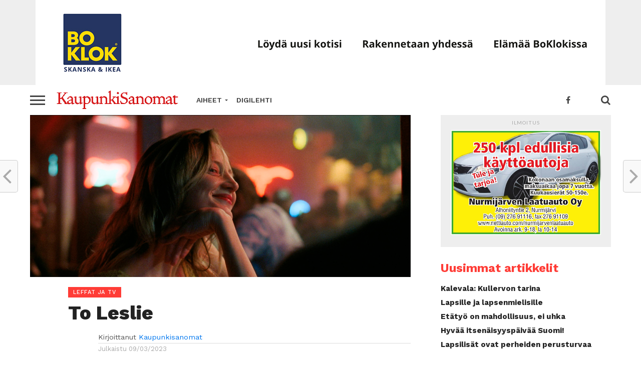

--- FILE ---
content_type: text/html; charset=UTF-8
request_url: https://www.kaupunkisanomat.fi/tvjaleffat/to-leslie/
body_size: 16681
content:
<!DOCTYPE html>
<html lang="fi">
<head>
	<!-- Global site tag (gtag.js) - Google Analytics -->
<script async src="https://www.googletagmanager.com/gtag/js?id=UA-3012196-34"></script>
<script>
  window.dataLayer = window.dataLayer || [];
  function gtag(){dataLayer.push(arguments);}
  gtag('js', new Date());

  gtag('config', 'UA-3012196-34');
</script>
<script async='async' src='https://www.googletagservices.com/tag/js/gpt.js'></script>
<script>
  var googletag = googletag || {};
  googletag.cmd = googletag.cmd || [];
</script>

<script>
  googletag.cmd.push(function() {
    googletag.defineSlot('/21794324783/ks1', [970, 90], 'div-gpt-ad-1551872786270-0').addService(googletag.pubads());
    googletag.pubads().enableSingleRequest();
    googletag.enableServices();
  });
</script>
<script>
  googletag.cmd.push(function() {
    googletag.defineSlot('/21794324783/ks2', [300, 250], 'div-gpt-ad-1551873979391-0').addService(googletag.pubads());
    googletag.pubads().enableSingleRequest();
    googletag.enableServices();
  });
</script>
<meta charset="UTF-8" >
<meta name="viewport" id="viewport" content="width=device-width, initial-scale=1.0, maximum-scale=1.0, minimum-scale=1.0, user-scalable=no" />
<link rel="shortcut icon" href="http://ks.epaper.fi/wp-content/uploads/2019/05/KS-logo19.jpg" /><link rel="pingback" href="https://www.kaupunkisanomat.fi/xmlrpc.php" />
<meta property="og:image" content="https://www.kaupunkisanomat.fi/wp-content/uploads/2023/03/www-leslie-1000x512.jpg" />
<meta name="twitter:image" content="https://www.kaupunkisanomat.fi/wp-content/uploads/2023/03/www-leslie-1000x512.jpg" />
<meta property="og:type" content="article" />
<meta property="og:description" content="To Leslie Ensi-ilta: 10.03. Ikäraja: 12 Pituus: 119 min. Ohjaus: Michael Morris Näyttelijät: Andrea Riseborough, Allison Janney, Stephen Root, James Landry Hébert, Owen Teague, Matt Lauria, Marc Maron Leslie on yksinhuoltajaäiti, joka saa vihdoin mahdollisuuden parempaan elämään, kun hänestä tulee lottomiljonääri. Mutta rahat menevät nopeasti hukkaan päihderiippuvuuksiin, ja saavuttaessaan pohjan hän on alempana kuin koskaan. [&hellip;]" />
<meta name="twitter:card" content="summary">
<meta name="twitter:url" content="https://www.kaupunkisanomat.fi/tvjaleffat/to-leslie/">
<meta name="twitter:title" content="To Leslie">
<meta name="twitter:description" content="To Leslie Ensi-ilta: 10.03. Ikäraja: 12 Pituus: 119 min. Ohjaus: Michael Morris Näyttelijät: Andrea Riseborough, Allison Janney, Stephen Root, James Landry Hébert, Owen Teague, Matt Lauria, Marc Maron Leslie on yksinhuoltajaäiti, joka saa vihdoin mahdollisuuden parempaan elämään, kun hänestä tulee lottomiljonääri. Mutta rahat menevät nopeasti hukkaan päihderiippuvuuksiin, ja saavuttaessaan pohjan hän on alempana kuin koskaan. [&hellip;]">
<title>To Leslie &#8211; Kaupunkisanomat</title>
<meta name='robots' content='max-image-preview:large' />
	<style>img:is([sizes="auto" i], [sizes^="auto," i]) { contain-intrinsic-size: 3000px 1500px }</style>
	<link rel='dns-prefetch' href='//code.responsivevoice.org' />
<link rel='dns-prefetch' href='//stats.wp.com' />
<link rel='dns-prefetch' href='//maxcdn.bootstrapcdn.com' />
<link rel='dns-prefetch' href='//fonts.googleapis.com' />
<link rel='dns-prefetch' href='//v0.wordpress.com' />
<link rel='preconnect' href='//c0.wp.com' />
<link rel="alternate" type="application/rss+xml" title="Kaupunkisanomat &raquo; syöte" href="https://www.kaupunkisanomat.fi/feed/" />
<link rel="alternate" type="application/rss+xml" title="Kaupunkisanomat &raquo; kommenttien syöte" href="https://www.kaupunkisanomat.fi/comments/feed/" />
<link rel='stylesheet' id='wp-block-library-css' href='https://c0.wp.com/c/6.8.3/wp-includes/css/dist/block-library/style.min.css' type='text/css' media='all' />
<style id='classic-theme-styles-inline-css' type='text/css'>
/*! This file is auto-generated */
.wp-block-button__link{color:#fff;background-color:#32373c;border-radius:9999px;box-shadow:none;text-decoration:none;padding:calc(.667em + 2px) calc(1.333em + 2px);font-size:1.125em}.wp-block-file__button{background:#32373c;color:#fff;text-decoration:none}
</style>
<style id='feedzy-rss-feeds-loop-style-inline-css' type='text/css'>
.wp-block-feedzy-rss-feeds-loop{display:grid;gap:24px;grid-template-columns:repeat(1,1fr)}@media(min-width:782px){.wp-block-feedzy-rss-feeds-loop.feedzy-loop-columns-2,.wp-block-feedzy-rss-feeds-loop.feedzy-loop-columns-3,.wp-block-feedzy-rss-feeds-loop.feedzy-loop-columns-4,.wp-block-feedzy-rss-feeds-loop.feedzy-loop-columns-5{grid-template-columns:repeat(2,1fr)}}@media(min-width:960px){.wp-block-feedzy-rss-feeds-loop.feedzy-loop-columns-2{grid-template-columns:repeat(2,1fr)}.wp-block-feedzy-rss-feeds-loop.feedzy-loop-columns-3{grid-template-columns:repeat(3,1fr)}.wp-block-feedzy-rss-feeds-loop.feedzy-loop-columns-4{grid-template-columns:repeat(4,1fr)}.wp-block-feedzy-rss-feeds-loop.feedzy-loop-columns-5{grid-template-columns:repeat(5,1fr)}}.wp-block-feedzy-rss-feeds-loop .wp-block-image.is-style-rounded img{border-radius:9999px}

</style>
<link rel='stylesheet' id='mediaelement-css' href='https://c0.wp.com/c/6.8.3/wp-includes/js/mediaelement/mediaelementplayer-legacy.min.css' type='text/css' media='all' />
<link rel='stylesheet' id='wp-mediaelement-css' href='https://c0.wp.com/c/6.8.3/wp-includes/js/mediaelement/wp-mediaelement.min.css' type='text/css' media='all' />
<style id='jetpack-sharing-buttons-style-inline-css' type='text/css'>
.jetpack-sharing-buttons__services-list{display:flex;flex-direction:row;flex-wrap:wrap;gap:0;list-style-type:none;margin:5px;padding:0}.jetpack-sharing-buttons__services-list.has-small-icon-size{font-size:12px}.jetpack-sharing-buttons__services-list.has-normal-icon-size{font-size:16px}.jetpack-sharing-buttons__services-list.has-large-icon-size{font-size:24px}.jetpack-sharing-buttons__services-list.has-huge-icon-size{font-size:36px}@media print{.jetpack-sharing-buttons__services-list{display:none!important}}.editor-styles-wrapper .wp-block-jetpack-sharing-buttons{gap:0;padding-inline-start:0}ul.jetpack-sharing-buttons__services-list.has-background{padding:1.25em 2.375em}
</style>
<style id='global-styles-inline-css' type='text/css'>
:root{--wp--preset--aspect-ratio--square: 1;--wp--preset--aspect-ratio--4-3: 4/3;--wp--preset--aspect-ratio--3-4: 3/4;--wp--preset--aspect-ratio--3-2: 3/2;--wp--preset--aspect-ratio--2-3: 2/3;--wp--preset--aspect-ratio--16-9: 16/9;--wp--preset--aspect-ratio--9-16: 9/16;--wp--preset--color--black: #000000;--wp--preset--color--cyan-bluish-gray: #abb8c3;--wp--preset--color--white: #ffffff;--wp--preset--color--pale-pink: #f78da7;--wp--preset--color--vivid-red: #cf2e2e;--wp--preset--color--luminous-vivid-orange: #ff6900;--wp--preset--color--luminous-vivid-amber: #fcb900;--wp--preset--color--light-green-cyan: #7bdcb5;--wp--preset--color--vivid-green-cyan: #00d084;--wp--preset--color--pale-cyan-blue: #8ed1fc;--wp--preset--color--vivid-cyan-blue: #0693e3;--wp--preset--color--vivid-purple: #9b51e0;--wp--preset--gradient--vivid-cyan-blue-to-vivid-purple: linear-gradient(135deg,rgba(6,147,227,1) 0%,rgb(155,81,224) 100%);--wp--preset--gradient--light-green-cyan-to-vivid-green-cyan: linear-gradient(135deg,rgb(122,220,180) 0%,rgb(0,208,130) 100%);--wp--preset--gradient--luminous-vivid-amber-to-luminous-vivid-orange: linear-gradient(135deg,rgba(252,185,0,1) 0%,rgba(255,105,0,1) 100%);--wp--preset--gradient--luminous-vivid-orange-to-vivid-red: linear-gradient(135deg,rgba(255,105,0,1) 0%,rgb(207,46,46) 100%);--wp--preset--gradient--very-light-gray-to-cyan-bluish-gray: linear-gradient(135deg,rgb(238,238,238) 0%,rgb(169,184,195) 100%);--wp--preset--gradient--cool-to-warm-spectrum: linear-gradient(135deg,rgb(74,234,220) 0%,rgb(151,120,209) 20%,rgb(207,42,186) 40%,rgb(238,44,130) 60%,rgb(251,105,98) 80%,rgb(254,248,76) 100%);--wp--preset--gradient--blush-light-purple: linear-gradient(135deg,rgb(255,206,236) 0%,rgb(152,150,240) 100%);--wp--preset--gradient--blush-bordeaux: linear-gradient(135deg,rgb(254,205,165) 0%,rgb(254,45,45) 50%,rgb(107,0,62) 100%);--wp--preset--gradient--luminous-dusk: linear-gradient(135deg,rgb(255,203,112) 0%,rgb(199,81,192) 50%,rgb(65,88,208) 100%);--wp--preset--gradient--pale-ocean: linear-gradient(135deg,rgb(255,245,203) 0%,rgb(182,227,212) 50%,rgb(51,167,181) 100%);--wp--preset--gradient--electric-grass: linear-gradient(135deg,rgb(202,248,128) 0%,rgb(113,206,126) 100%);--wp--preset--gradient--midnight: linear-gradient(135deg,rgb(2,3,129) 0%,rgb(40,116,252) 100%);--wp--preset--font-size--small: 13px;--wp--preset--font-size--medium: 20px;--wp--preset--font-size--large: 36px;--wp--preset--font-size--x-large: 42px;--wp--preset--spacing--20: 0.44rem;--wp--preset--spacing--30: 0.67rem;--wp--preset--spacing--40: 1rem;--wp--preset--spacing--50: 1.5rem;--wp--preset--spacing--60: 2.25rem;--wp--preset--spacing--70: 3.38rem;--wp--preset--spacing--80: 5.06rem;--wp--preset--shadow--natural: 6px 6px 9px rgba(0, 0, 0, 0.2);--wp--preset--shadow--deep: 12px 12px 50px rgba(0, 0, 0, 0.4);--wp--preset--shadow--sharp: 6px 6px 0px rgba(0, 0, 0, 0.2);--wp--preset--shadow--outlined: 6px 6px 0px -3px rgba(255, 255, 255, 1), 6px 6px rgba(0, 0, 0, 1);--wp--preset--shadow--crisp: 6px 6px 0px rgba(0, 0, 0, 1);}:where(.is-layout-flex){gap: 0.5em;}:where(.is-layout-grid){gap: 0.5em;}body .is-layout-flex{display: flex;}.is-layout-flex{flex-wrap: wrap;align-items: center;}.is-layout-flex > :is(*, div){margin: 0;}body .is-layout-grid{display: grid;}.is-layout-grid > :is(*, div){margin: 0;}:where(.wp-block-columns.is-layout-flex){gap: 2em;}:where(.wp-block-columns.is-layout-grid){gap: 2em;}:where(.wp-block-post-template.is-layout-flex){gap: 1.25em;}:where(.wp-block-post-template.is-layout-grid){gap: 1.25em;}.has-black-color{color: var(--wp--preset--color--black) !important;}.has-cyan-bluish-gray-color{color: var(--wp--preset--color--cyan-bluish-gray) !important;}.has-white-color{color: var(--wp--preset--color--white) !important;}.has-pale-pink-color{color: var(--wp--preset--color--pale-pink) !important;}.has-vivid-red-color{color: var(--wp--preset--color--vivid-red) !important;}.has-luminous-vivid-orange-color{color: var(--wp--preset--color--luminous-vivid-orange) !important;}.has-luminous-vivid-amber-color{color: var(--wp--preset--color--luminous-vivid-amber) !important;}.has-light-green-cyan-color{color: var(--wp--preset--color--light-green-cyan) !important;}.has-vivid-green-cyan-color{color: var(--wp--preset--color--vivid-green-cyan) !important;}.has-pale-cyan-blue-color{color: var(--wp--preset--color--pale-cyan-blue) !important;}.has-vivid-cyan-blue-color{color: var(--wp--preset--color--vivid-cyan-blue) !important;}.has-vivid-purple-color{color: var(--wp--preset--color--vivid-purple) !important;}.has-black-background-color{background-color: var(--wp--preset--color--black) !important;}.has-cyan-bluish-gray-background-color{background-color: var(--wp--preset--color--cyan-bluish-gray) !important;}.has-white-background-color{background-color: var(--wp--preset--color--white) !important;}.has-pale-pink-background-color{background-color: var(--wp--preset--color--pale-pink) !important;}.has-vivid-red-background-color{background-color: var(--wp--preset--color--vivid-red) !important;}.has-luminous-vivid-orange-background-color{background-color: var(--wp--preset--color--luminous-vivid-orange) !important;}.has-luminous-vivid-amber-background-color{background-color: var(--wp--preset--color--luminous-vivid-amber) !important;}.has-light-green-cyan-background-color{background-color: var(--wp--preset--color--light-green-cyan) !important;}.has-vivid-green-cyan-background-color{background-color: var(--wp--preset--color--vivid-green-cyan) !important;}.has-pale-cyan-blue-background-color{background-color: var(--wp--preset--color--pale-cyan-blue) !important;}.has-vivid-cyan-blue-background-color{background-color: var(--wp--preset--color--vivid-cyan-blue) !important;}.has-vivid-purple-background-color{background-color: var(--wp--preset--color--vivid-purple) !important;}.has-black-border-color{border-color: var(--wp--preset--color--black) !important;}.has-cyan-bluish-gray-border-color{border-color: var(--wp--preset--color--cyan-bluish-gray) !important;}.has-white-border-color{border-color: var(--wp--preset--color--white) !important;}.has-pale-pink-border-color{border-color: var(--wp--preset--color--pale-pink) !important;}.has-vivid-red-border-color{border-color: var(--wp--preset--color--vivid-red) !important;}.has-luminous-vivid-orange-border-color{border-color: var(--wp--preset--color--luminous-vivid-orange) !important;}.has-luminous-vivid-amber-border-color{border-color: var(--wp--preset--color--luminous-vivid-amber) !important;}.has-light-green-cyan-border-color{border-color: var(--wp--preset--color--light-green-cyan) !important;}.has-vivid-green-cyan-border-color{border-color: var(--wp--preset--color--vivid-green-cyan) !important;}.has-pale-cyan-blue-border-color{border-color: var(--wp--preset--color--pale-cyan-blue) !important;}.has-vivid-cyan-blue-border-color{border-color: var(--wp--preset--color--vivid-cyan-blue) !important;}.has-vivid-purple-border-color{border-color: var(--wp--preset--color--vivid-purple) !important;}.has-vivid-cyan-blue-to-vivid-purple-gradient-background{background: var(--wp--preset--gradient--vivid-cyan-blue-to-vivid-purple) !important;}.has-light-green-cyan-to-vivid-green-cyan-gradient-background{background: var(--wp--preset--gradient--light-green-cyan-to-vivid-green-cyan) !important;}.has-luminous-vivid-amber-to-luminous-vivid-orange-gradient-background{background: var(--wp--preset--gradient--luminous-vivid-amber-to-luminous-vivid-orange) !important;}.has-luminous-vivid-orange-to-vivid-red-gradient-background{background: var(--wp--preset--gradient--luminous-vivid-orange-to-vivid-red) !important;}.has-very-light-gray-to-cyan-bluish-gray-gradient-background{background: var(--wp--preset--gradient--very-light-gray-to-cyan-bluish-gray) !important;}.has-cool-to-warm-spectrum-gradient-background{background: var(--wp--preset--gradient--cool-to-warm-spectrum) !important;}.has-blush-light-purple-gradient-background{background: var(--wp--preset--gradient--blush-light-purple) !important;}.has-blush-bordeaux-gradient-background{background: var(--wp--preset--gradient--blush-bordeaux) !important;}.has-luminous-dusk-gradient-background{background: var(--wp--preset--gradient--luminous-dusk) !important;}.has-pale-ocean-gradient-background{background: var(--wp--preset--gradient--pale-ocean) !important;}.has-electric-grass-gradient-background{background: var(--wp--preset--gradient--electric-grass) !important;}.has-midnight-gradient-background{background: var(--wp--preset--gradient--midnight) !important;}.has-small-font-size{font-size: var(--wp--preset--font-size--small) !important;}.has-medium-font-size{font-size: var(--wp--preset--font-size--medium) !important;}.has-large-font-size{font-size: var(--wp--preset--font-size--large) !important;}.has-x-large-font-size{font-size: var(--wp--preset--font-size--x-large) !important;}
:where(.wp-block-post-template.is-layout-flex){gap: 1.25em;}:where(.wp-block-post-template.is-layout-grid){gap: 1.25em;}
:where(.wp-block-columns.is-layout-flex){gap: 2em;}:where(.wp-block-columns.is-layout-grid){gap: 2em;}
:root :where(.wp-block-pullquote){font-size: 1.5em;line-height: 1.6;}
</style>
<link rel='stylesheet' id='rv-style-css' href='https://www.kaupunkisanomat.fi/wp-content/plugins/responsivevoice-text-to-speech/includes/css/responsivevoice.css?ver=6.8.3' type='text/css' media='all' />
<link rel='stylesheet' id='theiaPostSlider-css' href='https://www.kaupunkisanomat.fi/wp-content/plugins/theia-post-slider/css/font-theme.css?ver=2.0.0' type='text/css' media='all' />
<style id='theiaPostSlider-inline-css' type='text/css'>


				.theiaPostSlider_nav.fontTheme ._title,
				.theiaPostSlider_nav.fontTheme ._text {
					line-height: 48px;
				}
	
				.theiaPostSlider_nav.fontTheme ._button,
				.theiaPostSlider_nav.fontTheme ._button svg {
					color: #f08100;
					fill: #f08100;
				}
	
				.theiaPostSlider_nav.fontTheme ._button ._2 span {
					font-size: 48px;
					line-height: 48px;
				}
	
				.theiaPostSlider_nav.fontTheme ._button ._2 svg {
					width: 48px;
				}
	
				.theiaPostSlider_nav.fontTheme ._button:hover,
				.theiaPostSlider_nav.fontTheme ._button:focus,
				.theiaPostSlider_nav.fontTheme ._button:hover svg,
				.theiaPostSlider_nav.fontTheme ._button:focus svg {
					color: #ffa338;
					fill: #ffa338;
				}
	
				.theiaPostSlider_nav.fontTheme ._disabled,				 
                .theiaPostSlider_nav.fontTheme ._disabled svg {
					color: #777777 !important;
					fill: #777777 !important;
				}
			
</style>
<link rel='stylesheet' id='theiaPostSlider-font-css' href='https://www.kaupunkisanomat.fi/wp-content/plugins/theia-post-slider/fonts/style.css?ver=2.0.0' type='text/css' media='all' />
<link rel='stylesheet' id='cff-css' href='https://www.kaupunkisanomat.fi/wp-content/plugins/custom-facebook-feed/assets/css/cff-style.min.css?ver=4.3.0' type='text/css' media='all' />
<link rel='stylesheet' id='sb-font-awesome-css' href='https://maxcdn.bootstrapcdn.com/font-awesome/4.7.0/css/font-awesome.min.css?ver=6.8.3' type='text/css' media='all' />
<link rel='stylesheet' id='reviewer-photoswipe-css' href='https://www.kaupunkisanomat.fi/wp-content/plugins/reviewer/public/assets/css/photoswipe.css?ver=3.14.2' type='text/css' media='all' />
<link rel='stylesheet' id='dashicons-css' href='https://c0.wp.com/c/6.8.3/wp-includes/css/dashicons.min.css' type='text/css' media='all' />
<link rel='stylesheet' id='reviewer-public-css' href='https://www.kaupunkisanomat.fi/wp-content/plugins/reviewer/public/assets/css/reviewer-public.css?ver=3.14.2' type='text/css' media='all' />
<link rel='stylesheet' id='mvp-custom-style-css' href='https://www.kaupunkisanomat.fi/wp-content/themes/click-mag/style.css?ver=6.8.3' type='text/css' media='all' />
<style id='mvp-custom-style-inline-css' type='text/css'>


#mvp-wallpaper {
	background: url() no-repeat 50% 0;
	}

a,
a:visited,
.post-info-name a,
.woocommerce .woocommerce-breadcrumb a {
	color: #0077ee;
	}

a:hover,
nav.mvp-fly-nav-menu ul li a:hover,
.mvp-feat1-story-text h2:hover,
.mvp-feat2-sub-text h2:hover,
.mvp-feat3-text h2:hover,
.mvp-main-blog-text h2:hover,
.mvp-trend-widget-text h2:hover,
.mvp-related-text a:hover,
ul.mvp-post-soc-list li.mvp-post-soc-comm:hover,
span.mvp-author-box-soc:hover,
.woocommerce .woocommerce-breadcrumb a:hover,
h3.mvp-authors-list-head a:hover,
.mvp-authors-widget-wrap span.mvp-main-blog-cat:hover,
.mvp-wide-widget-text h2:hover,
.mvp-side-widget a:hover,
.mvp-blog-col-text h2:hover,
#mvp-nav-menu ul li ul.mvp-mega-list li a:hover {
	color: #ff3c36 !important;
	}

.mvp-fly-top:hover,
span.mvp-feat1-main-cat,
span.mvp-feat2-sub-cat,
span.mvp-feat3-cat,
span.mvp-blog-col-cat,
span.mvp-feat2-main-cat,
.mvp-trend-widget-img:after,
.mvp-feat-vid-but,
.mvp-feat-gal-but,
span.mvp-post-cat,
.mvp-prev-next-text a,
.mvp-prev-next-text a:visited,
.mvp-prev-next-text a:hover,
#mvp-comments-button a,
#mvp-comments-button span.mvp-comment-but-text,
a.mvp-inf-more-but:hover,
.mvp-side-widget .mvp-tag-cloud a:hover,
span.mvp-ad-rel-but {
	background: #ff3c36;
	}

.mvp-fly-top:hover {
	border: 1px solid #ff3c36;
	}

h4.mvp-post-header {
	border-top: 1px solid #ff3c36;
	}

.woocommerce .widget_price_filter .ui-slider .ui-slider-range,
.woocommerce .widget_price_filter .ui-slider .ui-slider-handle,
.woocommerce span.onsale,
.woocommerce #respond input#submit.alt,
.woocommerce a.button.alt,
.woocommerce button.button.alt,
.woocommerce input.button.alt,
.woocommerce #respond input#submit.alt:hover,
.woocommerce a.button.alt:hover,
.woocommerce button.button.alt:hover,
.woocommerce input.button.alt:hover {
	background-color: #ff3c36;
	}

nav.mvp-fly-nav-menu ul li.menu-item-has-children:after,
span.mvp-blog-cat,
span.mvp-main-blog-cat,
h4.mvp-side-widget-head,
h4.mvp-post-bot-head,
#mvp-comments-button span.mvp-comment-but-text,
span.mvp-post-header,
.woocommerce .star-rating span:before,
span.mvp-related-head {
	color: #ff3c36;
	}

#mvp-nav-wrap,
.mvp-main-nav-cont {
	background: #ffffff;
	}

#mvp-nav-menu ul li a,
span.mvp-nav-search-but,
span.mvp-nav-soc-but {
	color: #444444;
	}

.mvp-fly-but-wrap span,
.mvp-search-but-wrap span {
	background: #444444;
	}

#mvp-nav-menu ul li.menu-item-has-children ul.sub-menu li a:after,
#mvp-nav-menu ul li.menu-item-has-children ul.sub-menu li ul.sub-menu li a:after,
#mvp-nav-menu ul li.menu-item-has-children ul.sub-menu li ul.sub-menu li ul.sub-menu li a:after,
#mvp-nav-menu ul li.menu-item-has-children ul.mvp-mega-list li a:after,
#mvp-nav-menu ul li.menu-item-has-children a:after {
	border-color: #444444 transparent transparent transparent;
	}

#mvp-nav-menu ul li:hover a,
span.mvp-nav-search-but:hover,
span.mvp-nav-soc-but:hover {
	color: #fdacc8 !important;
	}

#mvp-nav-menu ul li.menu-item-has-children:hover a:after {
	border-color: #fdacc8 transparent transparent transparent !important;
	}

.mvp-feat1-story-text h2,
.mvp-feat2-sub-text h2,
.mvp-feat1-trend-text h2,
.mvp-feat3-text h2,
.mvp-blog-col-text h2,
.mvp-main-blog-text h2,
.mvp-trend-widget-text h2,
.mvp-wide-widget-text h2,
.mvp-related-text a {
	color: #222222;
	}

#mvp-content-main,
.rwp-summary,
.rwp-u-review__comment {
	font-family: 'Merriweather', serif;
	}

#mvp-nav-menu ul li a,
nav.mvp-fly-nav-menu ul li a,
#mvp-foot-nav ul.menu li a {
	font-family: 'Work Sans', sans-serif;
	}

.mvp-feat2-main-title h2,
h1.mvp-post-title,
#mvp-nav-soc-title h4 {
	font-family: 'Work Sans', sans-serif;
	}

.mvp-feat1-story-text h2,
.mvp-feat2-sub-text h2,
.mvp-feat1-trend-text h2,
.mvp-feat3-text h2,
.mvp-blog-col-text h2,
.mvp-main-blog-text h2,
.mvp-trend-widget-text h2,
.mvp-wide-widget-text h2,
.mvp-related-text a,
.mvp-prev-next-text a,
.mvp-prev-next-text a:visited,
.mvp-prev-next-text a:hover,
#mvp-404 h1,
h1.mvp-author-top-head,
#mvp-nav-menu ul li ul.mvp-mega-list li a,
#mvp-content-main blockquote p,
#woo-content h1.page-title,
.woocommerce div.product .product_title,
.woocommerce ul.products li.product h3,
.mvp-authors-list-posts a,
.mvp-side-widget a {
	font-family: 'Work Sans', sans-serif;
	}

span.mvp-feat1-main-cat,
span.mvp-feat2-sub-cat,
span.mvp-blog-col-cat,
span.mvp-blog-cat,
h4.mvp-main-blog-head,
h1.mvp-main-blog-head,
span.mvp-main-blog-cat,
h4.mvp-side-widget-head,
span.mvp-post-cat,
h4.mvp-post-bot-head,
span.mvp-post-header,
h1.mvp-arch-head,
h4.mvp-arch-head,
.woocommerce ul.product_list_widget span.product-title,
.woocommerce ul.product_list_widget li a,
.woocommerce #reviews #comments ol.commentlist li .comment-text p.meta,
.woocommerce .related h2,
.woocommerce div.product .woocommerce-tabs .panel h2,
.woocommerce div.product .product_title,
#mvp-content-main h1,
#mvp-content-main h2,
#mvp-content-main h3,
#mvp-content-main h4,
#mvp-content-main h5,
#mvp-content-main h6,
#woo-content h1.page-title,
.woocommerce .woocommerce-breadcrumb,
h3.mvp-authors-list-head a,
span.mvp-authors-list-post-head {
	font-family: 'Work Sans', sans-serif;
	}

		

	.mvp-ad-rel-out,
	.mvp-ad-rel-in {
		margin-left: 0;
		}

	#mvp-post-bot-ad {
		width: 100%;
		height: auto;
		}
		

	@media screen and (max-width: 479px) {
		.single #mvp-ad-rel-top {
			display: block;
			}
		.single #mvp-content-main {
			max-height: 400px;
			}
		.single #mvp-ad-rel-wrap {
			margin-top: -114px;
			}
		}
		

	.category #mvp-main-content-wrap {
		padding-top: 30px;
		}
		

	#mvp-post-content-mid {
		margin-top: -150px;
		}
		

	.mvp-nav-links {
		display: none;
		}
		
</style>
<link rel='stylesheet' id='mvp-reset-css' href='https://www.kaupunkisanomat.fi/wp-content/themes/click-mag/css/reset.css?ver=6.8.3' type='text/css' media='all' />
<link rel='stylesheet' id='fontawesome-css' href='https://www.kaupunkisanomat.fi/wp-content/themes/click-mag/font-awesome/css/font-awesome.css?ver=6.8.3' type='text/css' media='all' />
<link rel='stylesheet' id='mvp-fonts-css' href='//fonts.googleapis.com/css?family=Oswald%3A300%2C400%2C700%7CMerriweather%3A300%2C400%2C700%2C900%7CQuicksand%3A400%7CLato%3A300%2C400%2C700%7CPassion+One%3A400%2C700%7CWork+Sans%3A200%2C300%2C400%2C500%2C600%2C700%2C800%2C900%7CMontserrat%3A400%2C700%7COpen+Sans+Condensed%3A300%2C700%7COpen+Sans%3A400%2C700%2C800%7CWork+Sans%3A100%2C200%2C300%2C400%2C500%2C600%2C700%2C800%2C900%7CWork+Sans%3A100%2C200%2C300%2C400%2C500%2C600%2C700%2C800%2C900%7CWork+Sans%3A100%2C200%2C300%2C400%2C500%2C600%2C700%2C800%2C900%7CMerriweather%3A100%2C200%2C300%2C400%2C500%2C600%2C700%2C800%2C900%7CWork+Sans%3A100%2C200%2C300%2C400%2C500%2C600%2C700%2C800%2C900&#038;subset=latin%2Clatin-ext%2Ccyrillic%2Ccyrillic-ext%2Cgreek-ext%2Cgreek%2Cvietnamese&#038;ver=1.0.0' type='text/css' media='all' />
<link rel='stylesheet' id='mvp-media-queries-css' href='https://www.kaupunkisanomat.fi/wp-content/themes/click-mag/css/media-queries.css?ver=6.8.3' type='text/css' media='all' />
<link rel='stylesheet' id='__EPYT__style-css' href='https://www.kaupunkisanomat.fi/wp-content/plugins/youtube-embed-plus/styles/ytprefs.min.css?ver=14.2.2' type='text/css' media='all' />
<style id='__EPYT__style-inline-css' type='text/css'>

                .epyt-gallery-thumb {
                        width: 33.333%;
                }
                
</style>
<script type="text/javascript" src="https://code.responsivevoice.org/responsivevoice.js" id="responsive-voice-js"></script>
<script type="text/javascript" src="https://c0.wp.com/c/6.8.3/wp-includes/js/jquery/jquery.min.js" id="jquery-core-js"></script>
<script type="text/javascript" src="https://c0.wp.com/c/6.8.3/wp-includes/js/jquery/jquery-migrate.min.js" id="jquery-migrate-js"></script>
<script type="text/javascript" src="https://www.kaupunkisanomat.fi/wp-content/plugins/theia-post-slider/js/balupton-history.js/jquery.history.js?ver=1.7.1" id="history.js-js"></script>
<script type="text/javascript" src="https://www.kaupunkisanomat.fi/wp-content/plugins/theia-post-slider/js/async.min.js?ver=14.09.2014" id="async.js-js"></script>
<script type="text/javascript" src="https://www.kaupunkisanomat.fi/wp-content/plugins/theia-post-slider/js/hammer.min.js?ver=2.0.4" id="hammer.js-js"></script>
<script type="text/javascript" src="https://www.kaupunkisanomat.fi/wp-content/plugins/theia-post-slider/js/tps.js?ver=2.0.0" id="theiaPostSlider/theiaPostSlider.js-js"></script>
<script type="text/javascript" src="https://www.kaupunkisanomat.fi/wp-content/plugins/theia-post-slider/js/main.js?ver=2.0.0" id="theiaPostSlider/main.js-js"></script>
<script type="text/javascript" src="https://www.kaupunkisanomat.fi/wp-content/plugins/theia-post-slider/js/tps-transition-slide.js?ver=2.0.0" id="theiaPostSlider/transition.js-js"></script>
<script type="text/javascript" id="__ytprefs__-js-extra">
/* <![CDATA[ */
var _EPYT_ = {"ajaxurl":"https:\/\/www.kaupunkisanomat.fi\/wp-admin\/admin-ajax.php","security":"5ca1683ab8","gallery_scrolloffset":"20","eppathtoscripts":"https:\/\/www.kaupunkisanomat.fi\/wp-content\/plugins\/youtube-embed-plus\/scripts\/","eppath":"https:\/\/www.kaupunkisanomat.fi\/wp-content\/plugins\/youtube-embed-plus\/","epresponsiveselector":"[\"iframe.__youtube_prefs_widget__\"]","epdovol":"1","version":"14.2.2","evselector":"iframe.__youtube_prefs__[src], iframe[src*=\"youtube.com\/embed\/\"], iframe[src*=\"youtube-nocookie.com\/embed\/\"]","ajax_compat":"","maxres_facade":"eager","ytapi_load":"light","pause_others":"","stopMobileBuffer":"1","facade_mode":"","not_live_on_channel":""};
/* ]]> */
</script>
<script type="text/javascript" src="https://www.kaupunkisanomat.fi/wp-content/plugins/youtube-embed-plus/scripts/ytprefs.min.js?ver=14.2.2" id="__ytprefs__-js"></script>
<link rel="https://api.w.org/" href="https://www.kaupunkisanomat.fi/wp-json/" /><link rel="alternate" title="JSON" type="application/json" href="https://www.kaupunkisanomat.fi/wp-json/wp/v2/posts/52886" /><link rel="EditURI" type="application/rsd+xml" title="RSD" href="https://www.kaupunkisanomat.fi/xmlrpc.php?rsd" />
<meta name="generator" content="WordPress 6.8.3" />
<link rel='shortlink' href='https://wp.me/paMUID-dL0' />
<link rel="alternate" title="oEmbed (JSON)" type="application/json+oembed" href="https://www.kaupunkisanomat.fi/wp-json/oembed/1.0/embed?url=https%3A%2F%2Fwww.kaupunkisanomat.fi%2Ftvjaleffat%2Fto-leslie%2F" />
<link rel="alternate" title="oEmbed (XML)" type="text/xml+oembed" href="https://www.kaupunkisanomat.fi/wp-json/oembed/1.0/embed?url=https%3A%2F%2Fwww.kaupunkisanomat.fi%2Ftvjaleffat%2Fto-leslie%2F&#038;format=xml" />
<style type="text/css">
.feedzy-rss-link-icon:after {
	content: url("https://www.kaupunkisanomat.fi/wp-content/plugins/feedzy-rss-feeds/img/external-link.png");
	margin-left: 3px;
}
</style>
			<style>img#wpstats{display:none}</style>
		<style type="text/css">.recentcomments a{display:inline !important;padding:0 !important;margin:0 !important;}</style>
<!-- Jetpack Open Graph Tags -->
<meta property="og:type" content="article" />
<meta property="og:title" content="To Leslie" />
<meta property="og:url" content="https://www.kaupunkisanomat.fi/tvjaleffat/to-leslie/" />
<meta property="og:description" content="To Leslie Ensi-ilta: 10.03. Ikäraja: 12 Pituus: 119 min. Ohjaus: Michael Morris Näyttelijät: Andrea Riseborough, Allison Janney, Stephen Root, James Landry Hébert, Owen Teague, Matt Lauria, Marc Ma…" />
<meta property="article:published_time" content="2023-03-08T22:00:06+00:00" />
<meta property="article:modified_time" content="2023-03-08T19:06:01+00:00" />
<meta property="og:site_name" content="Kaupunkisanomat" />
<meta property="og:image" content="https://www.kaupunkisanomat.fi/wp-content/uploads/2023/03/www-leslie.jpg" />
<meta property="og:image:width" content="1200" />
<meta property="og:image:height" content="512" />
<meta property="og:image:alt" content="" />
<meta property="og:locale" content="fi_FI" />
<meta name="twitter:text:title" content="To Leslie" />
<meta name="twitter:image" content="https://www.kaupunkisanomat.fi/wp-content/uploads/2023/03/www-leslie.jpg?w=640" />
<meta name="twitter:card" content="summary_large_image" />

<!-- End Jetpack Open Graph Tags -->
</head>
<body class="wp-singular post-template-default single single-post postid-52886 single-format-video wp-theme-click-mag theiaPostSlider_body">

	<div id="mvp-fly-wrap">
	<div id="mvp-fly-menu-top" class="left relative">
		<div class="mvp-fly-top-out left relative">
			<div class="mvp-fly-top-in">
				<div id="mvp-fly-logo" class="left relative">
											<a href="https://www.kaupunkisanomat.fi/"><img src="https://www.kaupunkisanomat.fi/wp-content/uploads/2023/01/KaupunkiSanomatlogo.jpg" alt="Kaupunkisanomat" data-rjs="2" /></a>
									</div><!--mvp-fly-logo-->
			</div><!--mvp-fly-top-in-->
			<div class="mvp-fly-but-wrap mvp-fly-but-menu mvp-fly-but-click">
				<span></span>
				<span></span>
				<span></span>
				<span></span>
			</div><!--mvp-fly-but-wrap-->
		</div><!--mvp-fly-top-out-->
	</div><!--mvp-fly-menu-top-->
	<div id="mvp-fly-menu-wrap">
		<nav class="mvp-fly-nav-menu left relative">
			<div class="menu-burger-container"><ul id="menu-burger" class="menu"><li id="menu-item-2329" class="menu-item menu-item-type-taxonomy menu-item-object-category menu-item-2329"><a href="https://www.kaupunkisanomat.fi/category/ajassa/">AJASSA</a></li>
<li id="menu-item-1980" class="menu-item menu-item-type-taxonomy menu-item-object-category menu-item-1980"><a href="https://www.kaupunkisanomat.fi/category/ihmiset/">IHMISET</a></li>
<li id="menu-item-2124" class="menu-item menu-item-type-taxonomy menu-item-object-category menu-item-2124"><a href="https://www.kaupunkisanomat.fi/category/kolumnit/">KOLUMNIT</a></li>
<li id="menu-item-1981" class="menu-item menu-item-type-taxonomy menu-item-object-category menu-item-1981"><a href="https://www.kaupunkisanomat.fi/category/kotiplus/">KOTIPLUS</a></li>
<li id="menu-item-1982" class="menu-item menu-item-type-taxonomy menu-item-object-category menu-item-1982"><a href="https://www.kaupunkisanomat.fi/category/liikenne/">LIIKENNE</a></li>
<li id="menu-item-1983" class="menu-item menu-item-type-taxonomy menu-item-object-category menu-item-1983"><a href="https://www.kaupunkisanomat.fi/category/terveysjahyvinvointi/">TERVEYS</a></li>
<li id="menu-item-1984" class="menu-item menu-item-type-taxonomy menu-item-object-category current-post-ancestor current-menu-parent current-post-parent menu-item-1984"><a href="https://www.kaupunkisanomat.fi/category/tvjaleffat/">LEFFAT JA TV</a></li>
<li id="menu-item-1985" class="menu-item menu-item-type-custom menu-item-object-custom menu-item-1985"><a href="http://lehtiluukku.fi/lehti/kaupunkisanomat/_current">DIGILEHTI</a></li>
<li id="menu-item-23916" class="menu-item menu-item-type-taxonomy menu-item-object-category menu-item-23916"><a href="https://www.kaupunkisanomat.fi/category/palvelut/">PALVELUT</a></li>
<li id="menu-item-3488" class="menu-item menu-item-type-custom menu-item-object-custom menu-item-3488"><a href="https://www.facebook.com/kaupunkisanomat.fi/">KS FACEBOOK</a></li>
</ul></div>		</nav>
	</div><!--mvp-fly-menu-wrap-->
	<div id="mvp-fly-soc-wrap">
		<span class="mvp-fly-soc-head">Seuraa meitä</span>
		<ul class="mvp-fly-soc-list left relative">
							<li><a href="https://www.facebook.com/kaupunkisanomat.fi" target="_blank" class="fa fa-facebook-official fa-2"></a></li>
																										</ul>
	</div><!--mvp-fly-soc-wrap-->
</div><!--mvp-fly-wrap-->		<div id="mvp-site" class="left relative">
		<header id="mvp-head-wrap" class="left relative">
			<div id="mvp-head-top" class="left relative">
									<div id="mvp-leader-wrap" class="left relative">
						<a href="https://www.boklok.fi/" target="_blank"><img src="https://www.kaupunkisanomat.fi/wp-content/uploads/2022/12/Skanska-Boklok.jpg" /></a>					</div><!--mvp-leader-wrap-->
												<div id="mvp-search-wrap">
					<div id="mvp-search-box">
						<form method="get" id="searchform" action="https://www.kaupunkisanomat.fi/">
	<input type="text" name="s" id="s" value="Hae" onfocus='if (this.value == "Hae") { this.value = ""; }' onblur='if (this.value == "") { this.value = "Hae"; }' />
	<input type="hidden" id="searchsubmit" value="Search" />
</form>					</div><!--mvp-search-box-->
					<div class="mvp-search-but-wrap mvp-search-click">
						<span></span>
						<span></span>
					</div><!--mvp-search-but-wrap-->
				</div><!--mvp-search-wrap-->
			</div><!--mvp-head-top-->
			<div id="mvp-nav-wrap" class="left relative">
				<div class="mvp-main-boxed-wrap">
					<div class="mvp-main-out relative">
						<div class="mvp-main-in">
							<div class="mvp-main-nav-cont left relative">
				<div class="mvp-nav-left-out">
					<div class="mvp-fly-but-wrap mvp-fly-but-click left relative">
						<span></span>
						<span></span>
						<span></span>
						<span></span>
					</div><!--mvp-fly-but-wrap-->
					<div id="mvp-logo-nav" class="left relative" itemscope itemtype="http://schema.org/Organization">
													<a itemprop="url" href="https://www.kaupunkisanomat.fi/"><img itemprop="logo" src="https://www.kaupunkisanomat.fi/wp-content/uploads/2023/01/KaupunkiSanomatlogo.jpg" alt="Kaupunkisanomat" data-rjs="2" /></a>
																			<h2 class="mvp-logo-title">Kaupunkisanomat</h2>
											</div><!--mvp-logo-nav-->
					<div class="mvp-nav-left-in">
						<div id="mvp-nav-right-wrap" class="left">
							<div class="mvp-nav-right-out">
								<div class="mvp-nav-right-in">
									<div id="mvp-nav-main" class="left">
										<nav id="mvp-nav-menu">
											<div class="menu-main-menu-container"><ul id="menu-main-menu" class="menu"><li id="menu-item-2123" class="menu-item menu-item-type-custom menu-item-object-custom menu-item-has-children menu-item-2123"><a href="/">AIHEET</a>
<ul class="sub-menu">
	<li id="menu-item-2328" class="menu-item menu-item-type-taxonomy menu-item-object-category menu-item-2328"><a href="https://www.kaupunkisanomat.fi/category/ajassa/">AJASSA</a></li>
	<li id="menu-item-1898" class="menu-item menu-item-type-taxonomy menu-item-object-category menu-item-1898"><a href="https://www.kaupunkisanomat.fi/category/ihmiset/">IHMISET</a></li>
	<li id="menu-item-2122" class="menu-item menu-item-type-taxonomy menu-item-object-category menu-item-2122"><a href="https://www.kaupunkisanomat.fi/category/kolumnit/">KOLUMNIT</a></li>
	<li id="menu-item-1900" class="menu-item menu-item-type-taxonomy menu-item-object-category menu-item-1900"><a href="https://www.kaupunkisanomat.fi/category/kotiplus/">KOTIPLUS</a></li>
	<li id="menu-item-1899" class="menu-item menu-item-type-taxonomy menu-item-object-category menu-item-1899"><a href="https://www.kaupunkisanomat.fi/category/liikenne/">LIIKENNE</a></li>
	<li id="menu-item-23917" class="menu-item menu-item-type-taxonomy menu-item-object-category menu-item-23917"><a href="https://www.kaupunkisanomat.fi/category/palvelut/">PALVELUT</a></li>
	<li id="menu-item-1901" class="menu-item menu-item-type-taxonomy menu-item-object-category menu-item-1901"><a href="https://www.kaupunkisanomat.fi/category/terveysjahyvinvointi/">TERVEYS</a></li>
	<li id="menu-item-1967" class="menu-item menu-item-type-taxonomy menu-item-object-category current-post-ancestor current-menu-parent current-post-parent menu-item-1967"><a href="https://www.kaupunkisanomat.fi/category/tvjaleffat/">LEFFAT JA TV</a></li>
</ul>
</li>
<li id="menu-item-1986" class="menu-item menu-item-type-custom menu-item-object-custom menu-item-1986"><a href="http://lehtiluukku.fi/lehti/kaupunkisanomat/_current">DIGILEHTI</a></li>
</ul></div>										</nav><!--mvp-nav-menu-->
									</div><!--mvp-nav-main-->
								</div><!--mvp-nav-right-in-->
								<div id="mvp-nav-right" class="relative">
									<div id="mvp-nav-soc" class="left relative">
																					<a href="https://www.facebook.com/kaupunkisanomat.fi" target="_blank"><span class="mvp-nav-soc-but fa fa-facebook fa-2"></span></a>
																													</div><!--mvp-nav-soc-->
									<span class="mvp-nav-search-but fa fa-search fa-2 mvp-search-click"></span>

								</div><!--mvp-nav-right-->
							</div><!--mvp-nav-right-out-->
						</div><!--mvp-nav-right-wrap-->
					</div><!--mvp-nav-left-in-->
				</div><!--mvp-nav-left-out-->
							</div><!--mvp-main-nav-cont-->
						</div><!--mvp-main-in-->
					</div><!--mvp-main-out-->
				</div><!--mvp-main-boxed-wrap-->
			</div><!--mvp-nav-wrap-->
															<div id="mvp-nav-soc-bar">
					<div class="mvp-main-out relative">
						<div class="mvp-main-in">
							<div id="mvp-nav-soc-cont" class="left relative">
								<div id="mvp-nav-soc-title" class="left">
									<h4>To Leslie</h4>
								</div><!--mvp-nav-soc-title-->
								<div id="mvp-nav-soc-list" class="left">
<ul class="mvp-post-soc-list left relative">
												<a href="#" onclick="window.open('http://www.facebook.com/sharer.php?u=https://www.kaupunkisanomat.fi/tvjaleffat/to-leslie/&amp;t=To Leslie', 'facebookShare', 'width=626,height=436'); return false;" title="Share on Facebook">
												<li class="mvp-post-soc-fb">
													<i class="fa fa-facebook-square fa-2" aria-hidden="true"></i><span class="mvp-post-soc-text">Share</span>
												</li>
												</a>
												<a href="#" onclick="window.open('http://twitter.com/share?text=To Leslie -&amp;url=https://www.kaupunkisanomat.fi/tvjaleffat/to-leslie/', 'twitterShare', 'width=626,height=436'); return false;" title="Tweet This Post">
												<li class="mvp-post-soc-twit">
													<i class="fa fa-twitter fa-2" aria-hidden="true"></i><span class="mvp-post-soc-text">Tweet</span>
												</li>
												</a>
												<a href="whatsapp://send?text=To Leslie https://www.kaupunkisanomat.fi/tvjaleffat/to-leslie/">
												<li class="mvp-post-soc-what">
													<i class="fa fa-whatsapp fa-2" aria-hidden="true"></i>
												</li>
												</a>
												<a href="#" onclick="window.open('http://pinterest.com/pin/create/button/?url=https://www.kaupunkisanomat.fi/tvjaleffat/to-leslie/&amp;media=https://www.kaupunkisanomat.fi/wp-content/uploads/2023/03/www-leslie-1000x512.jpg&amp;description=To Leslie', 'pinterestShare', 'width=750,height=350'); return false;" title="Pin This Post">
												<li class="mvp-post-soc-pin">
													<i class="fa fa-pinterest-p fa-2" aria-hidden="true"></i>
												</li>
												</a>
												<a href="mailto:?subject=To Leslie&amp;BODY=I found this article interesting and thought of sharing it with you. Check it out: https://www.kaupunkisanomat.fi/tvjaleffat/to-leslie/">
												<li class="mvp-post-soc-email">
													<i class="fa fa-envelope-o fa-2" aria-hidden="true"></i>
												</li>
												</a>
											</ul>
								</div><!--mvp-nav-soc-list-->
							</div><!--mvp-nav-soc-cont-->
						</div><!--mvp-main-in-->
					</div><!--mvp-main-out-->
				</div><!--mvp-nav-soc-bar-->
													</header><!--mvp-head-wrap-->
		<div id="mvp-main-wrap" class="left relative">
			<div class="mvp-main-boxed-wrap">
				<div class="mvp-main-out relative">
					<div class="mvp-main-in">
						<div id="mvp-main-content-wrap" class="left relative"><div id="mvp-post-area" class="post-52886 post type-post status-publish format-video has-post-thumbnail hentry category-tvjaleffat post_format-post-format-video">
	<div class="mvp-content-side-out relative">
		<div class="mvp-content-side-in">
			<div id="mvp-content-left-wrap" class="left relative">
						<article id="mvp-post-content-wrap" class="left relative" itemscope itemtype="http://schema.org/NewsArticle">
				<meta itemscope itemprop="mainEntityOfPage"  itemType="https://schema.org/WebPage" itemid="https://www.kaupunkisanomat.fi/tvjaleffat/to-leslie/"/>
																																																	<div id="mvp-post-feat-img" class="left relative" itemprop="image" itemscope itemtype="https://schema.org/ImageObject">
											<img width="1200" height="512" src="https://www.kaupunkisanomat.fi/wp-content/uploads/2023/03/www-leslie.jpg" class="attachment- size- wp-post-image" alt="" decoding="async" fetchpriority="high" srcset="https://www.kaupunkisanomat.fi/wp-content/uploads/2023/03/www-leslie.jpg 1200w, https://www.kaupunkisanomat.fi/wp-content/uploads/2023/03/www-leslie-300x128.jpg 300w, https://www.kaupunkisanomat.fi/wp-content/uploads/2023/03/www-leslie-1024x437.jpg 1024w, https://www.kaupunkisanomat.fi/wp-content/uploads/2023/03/www-leslie-768x328.jpg 768w" sizes="(max-width: 1200px) 100vw, 1200px" />																						<meta itemprop="url" content="https://www.kaupunkisanomat.fi/wp-content/uploads/2023/03/www-leslie.jpg">
											<meta itemprop="width" content="1200">
											<meta itemprop="height" content="512">
										</div><!--mvp-post-feat-img-->
																																											<div id="mvp-post-content" class="left relative">
					<div class="mvp-post-content-out relative">
												<div class="mvp-post-content-in">
							<div id="mvp-post-content-mid" class="left relative">
																																								<header id="mvp-post-head" class="left relative">
																			<a class="mvp-post-cat-link" href="https://www.kaupunkisanomat.fi/category/tvjaleffat/"><h3 class="mvp-post-cat left"><span class="mvp-post-cat left">LEFFAT JA TV</span></h3></a>
										<h1 class="mvp-post-title entry-title" itemprop="headline">To Leslie</h1>
																											<div id="mvp-post-info-wrap" class="left relative">
										<div id="mvp-post-info-top" class="left relative">
											<div class="mvp-post-info-out right relative">
												<div id="mvp-post-author-img" class="left relative">
																									</div><!--mvp-post-author-img-->
												<div class="mvp-post-info-in">
													<div id="mvp-post-author" class="left relative" itemprop="author" itemscope itemtype="https://schema.org/Person">
														<p>Kirjoittanut<p><span class="author-name vcard fn author" itemprop="name"><a href="https://www.kaupunkisanomat.fi/author/esa/" title="Kirjoittanut: Kaupunkisanomat" rel="author">Kaupunkisanomat</a></span>  													</div><!--mvp-post-author-->
													<div id="mvp-post-date" class="left relative">
														<span class="post-info-text">Julkaistu</span> <span class="post-date updated"><time class="post-date updated" itemprop="datePublished" datetime="2023-03-09">09/03/2023</time></span>
														<meta itemprop="dateModified" content="2023-03-08"/>
													</div><!--mvp-post-date-->
												</div><!--mvp-post-info-in-->
											</div><!--mvp-post-info-out-->
										</div><!--mvp-post-info-top-->
																				<div id="mvp-post-info-bot" class="right relative">
											<ul class="mvp-post-soc-list left relative">
												<a href="#" onclick="window.open('http://www.facebook.com/sharer.php?u=https://www.kaupunkisanomat.fi/tvjaleffat/to-leslie/&amp;t=To Leslie', 'facebookShare', 'width=626,height=436'); return false;" title="Share on Facebook">
												<li class="mvp-post-soc-fb">
													<i class="fa fa-facebook-square fa-2" aria-hidden="true"></i><span class="mvp-post-soc-text">Share</span>
												</li>
												</a>
												<a href="#" onclick="window.open('http://twitter.com/share?text=To Leslie -&amp;url=https://www.kaupunkisanomat.fi/tvjaleffat/to-leslie/', 'twitterShare', 'width=626,height=436'); return false;" title="Tweet This Post">
												<li class="mvp-post-soc-twit">
													<i class="fa fa-twitter fa-2" aria-hidden="true"></i><span class="mvp-post-soc-text">Tweet</span>
												</li>
												</a>
												<a href="whatsapp://send?text=To Leslie https://www.kaupunkisanomat.fi/tvjaleffat/to-leslie/">
												<li class="mvp-post-soc-what">
													<i class="fa fa-whatsapp fa-2" aria-hidden="true"></i>
												</li>
												</a>
												<a href="#" onclick="window.open('http://pinterest.com/pin/create/button/?url=https://www.kaupunkisanomat.fi/tvjaleffat/to-leslie/&amp;media=https://www.kaupunkisanomat.fi/wp-content/uploads/2023/03/www-leslie-1000x512.jpg&amp;description=To Leslie', 'pinterestShare', 'width=750,height=350'); return false;" title="Pin This Post">
												<li class="mvp-post-soc-pin">
													<i class="fa fa-pinterest-p fa-2" aria-hidden="true"></i>
												</li>
												</a>
												<a href="mailto:?subject=To Leslie&amp;BODY=I found this article interesting and thought of sharing it with you. Check it out: https://www.kaupunkisanomat.fi/tvjaleffat/to-leslie/">
												<li class="mvp-post-soc-email">
													<i class="fa fa-envelope-o fa-2" aria-hidden="true"></i>
												</li>
												</a>
																							</ul>
										</div><!--mvp-post-info-bot-->
																			</div><!--mvp-post-info-wrap-->
								</header>
								<section id="mvp-content-main" itemprop="articleBody" class="post-52886 post type-post status-publish format-video has-post-thumbnail hentry category-tvjaleffat post_format-post-format-video">
									<div id="tps_slideContainer_52886" class="theiaPostSlider_slides"><div class="theiaPostSlider_preloadedSlide">

<p><strong>To Leslie Ensi-ilta: 10.03. Ikäraja: 12 Pituus: 119 min. Ohjaus: Michael Morris Näyttelijät: Andrea Riseborough, Allison Janney, Stephen Root, James Landry Hébert, Owen Teague, Matt Lauria, Marc Maron</strong></p>
<p>Leslie on yksinhuoltajaäiti, joka saa vihdoin mahdollisuuden parempaan elämään, kun hänestä tulee lottomiljonääri. Mutta rahat menevät nopeasti hukkaan päihderiippuvuuksiin, ja saavuttaessaan pohjan hän on alempana kuin koskaan. Tavatessaan motellin omistajan Sweeneyn, hän saa viimeisen tilaisuuden. Kysymys kuuluu, voiko hän käyttää sitä. To Leslie on tositapahtumiin perustuva tunteikas draama, josta Andrea Riseborough (Birdman, Stalinin kuolema, Amsterdam) on parhaan naispääosan Oscar-ehdokkaana uskomattoman väkevästä roolisuorituksestaan.</p>
<p><iframe  id="_ytid_99985"  width="1000" height="563"  data-origwidth="1000" data-origheight="563"  data-relstop="1" src="https://www.youtube.com/embed/D_k63vvm3mU?enablejsapi=1&#038;autoplay=0&#038;cc_load_policy=0&#038;cc_lang_pref=&#038;iv_load_policy=1&#038;loop=0&#038;modestbranding=0&#038;rel=0&#038;fs=1&#038;playsinline=0&#038;autohide=2&#038;theme=dark&#038;color=red&#038;controls=1&#038;" class="__youtube_prefs__  epyt-is-override  no-lazyload" title="YouTube player"  allow="fullscreen; accelerometer; autoplay; clipboard-write; encrypted-media; gyroscope; picture-in-picture" allowfullscreen data-no-lazy="1" data-skipgform_ajax_framebjll=""></iframe></p>

</div></div><div class="theiaPostSlider_footer _footer"></div><p><!-- END THEIA POST SLIDER --></p>
<script>
(function(e,p,a,P,E,r){e[E]=e[E]||[];r=p.createElement(a);
r.async=1;r.src=P;p.head.append(r)})(window,document,"script",
"https://tts.epaper.fi/widget/epaper-tts.umd.js","epapertts");

epapertts.push("init", {
  apiKey: "0e3af312-f761-47d4-924f-056f04aebd0a",
  prepend: "#mvp-content-main",
  articleSelector: "article",
  textSelector: "h1, h2, h3, p",
  highlight: true,
  follow: false,
  standalone: true,
});
</script>
<style>
	.epaper-tts-container {
		margin-bottom: 1em;		
	}
	.tts-highlight {
		background-color: #fd09;
		scroll-margin: 50px;
	}
</style><div data-theiaPostSlider-sliderOptions='{&quot;slideContainer&quot;:&quot;#tps_slideContainer_52886&quot;,&quot;nav&quot;:[&quot;.theiaPostSlider_nav&quot;],&quot;navText&quot;:&quot;%{currentSlide} of %{totalSlides}&quot;,&quot;helperText&quot;:&quot;Use your &amp;leftarrow; &amp;rightarrow; (arrow) keys to browse&quot;,&quot;defaultSlide&quot;:0,&quot;transitionEffect&quot;:&quot;slide&quot;,&quot;transitionSpeed&quot;:400,&quot;keyboardShortcuts&quot;:true,&quot;scrollAfterRefresh&quot;:true,&quot;numberOfSlides&quot;:1,&quot;slides&quot;:[],&quot;useSlideSources&quot;:null,&quot;themeType&quot;:&quot;font&quot;,&quot;prevText&quot;:&quot;Edellinen&quot;,&quot;nextText&quot;:&quot;Seuraava&quot;,&quot;buttonWidth&quot;:0,&quot;buttonWidth_post&quot;:0,&quot;postUrl&quot;:&quot;https:\/\/www.kaupunkisanomat.fi\/tvjaleffat\/to-leslie\/&quot;,&quot;postId&quot;:52886,&quot;refreshAds&quot;:true,&quot;refreshAdsEveryNSlides&quot;:1,&quot;adRefreshingMechanism&quot;:&quot;javascript&quot;,&quot;ajaxUrl&quot;:&quot;https:\/\/www.kaupunkisanomat.fi\/wp-admin\/admin-ajax.php&quot;,&quot;loopSlides&quot;:false,&quot;scrollTopOffset&quot;:0,&quot;hideNavigationOnFirstSlide&quot;:false,&quot;isRtl&quot;:false,&quot;excludedWords&quot;:[&quot;&quot;],&quot;prevFontIcon&quot;:&quot;&lt;span aria-hidden=\&quot;true\&quot; class=\&quot;tps-icon-chevron-circle-left\&quot;&gt;&lt;\/span&gt;&quot;,&quot;nextFontIcon&quot;:&quot;&lt;span aria-hidden=\&quot;true\&quot; class=\&quot;tps-icon-chevron-circle-right\&quot;&gt;&lt;\/span&gt;&quot;}' 
					 data-theiaPostSlider-onChangeSlide='&quot;&quot;'></div>																										</section><!--mvp-content-main-->
								<div id="mvp-ad-rel-wrap">
									<div id="mvp-ad-rel-top" class="left relative">
										<span class="mvp-ad-rel-but mvp-ad-rel-click">Jatka lukemista</span>
									</div><!--mvp-ad-rel-top-->
									<div id="mvp-ad-rel-bot" class="left relative">
										<div class="mvp-ad-rel-out right relative">
																							<div id="mvp-post-bot-ad" class="left relative">
													<span class="mvp-ad-label">Ilmoitus</span>
													<a href="https://www.lossa.fi/" target="_blank"><img src="https://www.kaupunkisanomat.fi/wp-content/uploads/2024/02/Lossa-banneri.jpg" /></a>												</div><!--mvp-post-bot-ad-->
																						<div class="mvp-ad-rel-in">
																							</div><!--mvp-ad-rel-in-->
										</div><!--mvp-ad-rel-out-->
									</div><!--mvp-ad-rel-bot-->
								</div><!--mvp-ad-rel-wrap-->
								<div class="mvp-post-tags">
									<span class="mvp-post-tags-header">Muita aiheeseen liittyviä</span><span itemprop="keywords"></span>
								</div><!--mvp-post-tags-->
								<div class="posts-nav-link">
																	</div><!--posts-nav-link-->
																<div class="mvp-org-wrap" itemprop="publisher" itemscope itemtype="https://schema.org/Organization">
									<div class="mvp-org-logo" itemprop="logo" itemscope itemtype="https://schema.org/ImageObject">
																					<img src="http://ks.epaper.fi/wp-content/uploads/2019/03/logo-nav2x.png"/>
											<meta itemprop="url" content="http://ks.epaper.fi/wp-content/uploads/2019/03/logo-nav2x.png">
																			</div><!--mvp-org-logo-->
									<meta itemprop="name" content="Kaupunkisanomat">
								</div><!--mvp-org-wrap-->
															</div><!--mvp-post-content-mid-->
						</div><!--mvp-post-content-in-->
					</div><!--mvp-post-content-out-->
				</div><!--mvp-post-content-->
			</article><!--mvp-post-content-wrap-->
												<div id="mvp-post-bot-wrap" class="left relative">
				<h4 class="mvp-post-bot-head left">Lisää aiheesta LEFFAT JA TV</h4>
				<section class="mvp-main-blog-wrap left relative">
					<ul class="mvp-main-blog-story left relative">
											<li>
						<div class="mvp-main-blog-out relative">
							<a href="https://www.kaupunkisanomat.fi/tvjaleffat/kalevala-kullervon-tarina/" rel="bookmark">
							<div class="mvp-main-blog-img left relative">
																	<img width="400" height="240" src="https://www.kaupunkisanomat.fi/wp-content/uploads/2025/12/www-kullervo-400x240.jpg" class="mvp-reg-img wp-post-image" alt="" decoding="async" loading="lazy" srcset="https://www.kaupunkisanomat.fi/wp-content/uploads/2025/12/www-kullervo-400x240.jpg 400w, https://www.kaupunkisanomat.fi/wp-content/uploads/2025/12/www-kullervo-1000x600.jpg 1000w" sizes="auto, (max-width: 400px) 100vw, 400px" />									<img width="100" height="100" src="https://www.kaupunkisanomat.fi/wp-content/uploads/2025/12/www-kullervo-100x100.jpg" class="mvp-mob-img wp-post-image" alt="" decoding="async" loading="lazy" srcset="https://www.kaupunkisanomat.fi/wp-content/uploads/2025/12/www-kullervo-100x100.jpg 100w, https://www.kaupunkisanomat.fi/wp-content/uploads/2025/12/www-kullervo-150x150.jpg 150w" sizes="auto, (max-width: 100px) 100vw, 100px" />																									<div class="mvp-feat-vid-but">
										<i class="fa fa-play fa-3"></i>
									</div><!--mvpfeat-vid-but-->
															</div><!--mvp-main-blog-img-->
							</a>
							<div class="mvp-main-blog-in">
								<div class="mvp-main-blog-text left relative">
									<h3 class="mvp-main-blog-cat left"><span class="mvp-main-blog-cat left">LEFFAT JA TV</span></h3>
									<a href="https://www.kaupunkisanomat.fi/tvjaleffat/kalevala-kullervon-tarina/" rel="bookmark"><h2>Kalevala: Kullervon tarina</h2></a>
									<div class="mvp-feat1-info">
										<span class="mvp-blog-author">Kirjoittanut <a href="https://www.kaupunkisanomat.fi/author/esa/" title="Kirjoittanut: Kaupunkisanomat" rel="author">Kaupunkisanomat</a></span><span class="mvp-blog-date"><i class="fa fa-clock-o"></i><time class="mvp-blog-time">18/12/2025</time></span>
									</div><!--mvp-feat1-info-->
									<p>Kalevala: Kullervon tarina Ensi-ilta: 16.01.2026 Ikäraja: 16 Ohjaus: Antti J. Jokinen Näyttelijät: Elias Salonen, Eero Aho,...</p>
									<div class="mvp-story-share-wrap">
										<span class="mvp-story-share-but fa fa-share fa-2"></span>
										<div class="mvp-story-share-cont">
											<a href="#" onclick="window.open('http://www.facebook.com/sharer.php?u=https://www.kaupunkisanomat.fi/tvjaleffat/kalevala-kullervon-tarina/&t=Kalevala: Kullervon tarina', 'facebookShare', 'width=626,height=436'); return false;" title="Share on Facebook"><span class="mvp-story-share-fb fa fa-facebook fa-2"></span></a>
											<a href="#" onclick="window.open('http://twitter.com/share?text=Kalevala: Kullervon tarina -&url=https://www.kaupunkisanomat.fi/tvjaleffat/kalevala-kullervon-tarina/', 'twitterShare', 'width=626,height=436'); return false;" title="Tweet This Post"><span class="mvp-story-share-twit fa fa-twitter fa-2"></span></a>
											<a href="#" onclick="window.open('http://pinterest.com/pin/create/button/?url=https://www.kaupunkisanomat.fi/tvjaleffat/kalevala-kullervon-tarina/&amp;media=https://www.kaupunkisanomat.fi/wp-content/uploads/2025/12/www-kullervo.jpg&amp;description=Kalevala: Kullervon tarina', 'pinterestShare', 'width=750,height=350'); return false;" title="Pin This Post"><span class="mvp-story-share-pin fa fa-pinterest-p fa-2"></span></a>
										</div><!--mvp-story-share-cont-->
									</div><!--mvp-story-share-wrap-->
								</div><!--mvp-main-blog-text-->
							</div><!--mvp-main-blog-in-->
						</div><!--mvp-main-blog-out-->
					</li>
											<li>
						<div class="mvp-main-blog-out relative">
							<a href="https://www.kaupunkisanomat.fi/tvjaleffat/mis/" rel="bookmark">
							<div class="mvp-main-blog-img left relative">
																	<img width="400" height="240" src="https://www.kaupunkisanomat.fi/wp-content/uploads/2025/12/www-mis_still4-400x240.jpg" class="mvp-reg-img wp-post-image" alt="" decoding="async" loading="lazy" srcset="https://www.kaupunkisanomat.fi/wp-content/uploads/2025/12/www-mis_still4-400x240.jpg 400w, https://www.kaupunkisanomat.fi/wp-content/uploads/2025/12/www-mis_still4-1000x600.jpg 1000w" sizes="auto, (max-width: 400px) 100vw, 400px" />									<img width="100" height="100" src="https://www.kaupunkisanomat.fi/wp-content/uploads/2025/12/www-mis_still4-100x100.jpg" class="mvp-mob-img wp-post-image" alt="" decoding="async" loading="lazy" srcset="https://www.kaupunkisanomat.fi/wp-content/uploads/2025/12/www-mis_still4-100x100.jpg 100w, https://www.kaupunkisanomat.fi/wp-content/uploads/2025/12/www-mis_still4-150x150.jpg 150w" sizes="auto, (max-width: 100px) 100vw, 100px" />																									<div class="mvp-feat-vid-but">
										<i class="fa fa-play fa-3"></i>
									</div><!--mvpfeat-vid-but-->
															</div><!--mvp-main-blog-img-->
							</a>
							<div class="mvp-main-blog-in">
								<div class="mvp-main-blog-text left relative">
									<h3 class="mvp-main-blog-cat left"><span class="mvp-main-blog-cat left">LEFFAT JA TV</span></h3>
									<a href="https://www.kaupunkisanomat.fi/tvjaleffat/mis/" rel="bookmark"><h2>MIS?</h2></a>
									<div class="mvp-feat1-info">
										<span class="mvp-blog-author">Kirjoittanut <a href="https://www.kaupunkisanomat.fi/author/esa/" title="Kirjoittanut: Kaupunkisanomat" rel="author">Kaupunkisanomat</a></span><span class="mvp-blog-date"><i class="fa fa-clock-o"></i><time class="mvp-blog-time">04/12/2025</time></span>
									</div><!--mvp-feat1-info-->
									<p>MIS? Ensi-ilta: 05.12. Ikäraja: 12 Pituus: 85 min. Ohjaus: Neea Viitamäki Näyttelijät: Meeri Toivonen, Oona Kare,...</p>
									<div class="mvp-story-share-wrap">
										<span class="mvp-story-share-but fa fa-share fa-2"></span>
										<div class="mvp-story-share-cont">
											<a href="#" onclick="window.open('http://www.facebook.com/sharer.php?u=https://www.kaupunkisanomat.fi/tvjaleffat/mis/&t=MIS?', 'facebookShare', 'width=626,height=436'); return false;" title="Share on Facebook"><span class="mvp-story-share-fb fa fa-facebook fa-2"></span></a>
											<a href="#" onclick="window.open('http://twitter.com/share?text=MIS? -&url=https://www.kaupunkisanomat.fi/tvjaleffat/mis/', 'twitterShare', 'width=626,height=436'); return false;" title="Tweet This Post"><span class="mvp-story-share-twit fa fa-twitter fa-2"></span></a>
											<a href="#" onclick="window.open('http://pinterest.com/pin/create/button/?url=https://www.kaupunkisanomat.fi/tvjaleffat/mis/&amp;media=https://www.kaupunkisanomat.fi/wp-content/uploads/2025/12/www-mis_still4.jpg&amp;description=MIS?', 'pinterestShare', 'width=750,height=350'); return false;" title="Pin This Post"><span class="mvp-story-share-pin fa fa-pinterest-p fa-2"></span></a>
										</div><!--mvp-story-share-cont-->
									</div><!--mvp-story-share-wrap-->
								</div><!--mvp-main-blog-text-->
							</div><!--mvp-main-blog-in-->
						</div><!--mvp-main-blog-out-->
					</li>
											<li>
						<div class="mvp-main-blog-out relative">
							<a href="https://www.kaupunkisanomat.fi/tvjaleffat/nama-pienet-asiat/" rel="bookmark">
							<div class="mvp-main-blog-img left relative">
																	<img width="400" height="240" src="https://www.kaupunkisanomat.fi/wp-content/uploads/2025/11/www-nama-pienet-400x240.jpg" class="mvp-reg-img wp-post-image" alt="" decoding="async" loading="lazy" srcset="https://www.kaupunkisanomat.fi/wp-content/uploads/2025/11/www-nama-pienet-400x240.jpg 400w, https://www.kaupunkisanomat.fi/wp-content/uploads/2025/11/www-nama-pienet-1000x600.jpg 1000w" sizes="auto, (max-width: 400px) 100vw, 400px" />									<img width="100" height="100" src="https://www.kaupunkisanomat.fi/wp-content/uploads/2025/11/www-nama-pienet-100x100.jpg" class="mvp-mob-img wp-post-image" alt="" decoding="async" loading="lazy" srcset="https://www.kaupunkisanomat.fi/wp-content/uploads/2025/11/www-nama-pienet-100x100.jpg 100w, https://www.kaupunkisanomat.fi/wp-content/uploads/2025/11/www-nama-pienet-150x150.jpg 150w" sizes="auto, (max-width: 100px) 100vw, 100px" />																									<div class="mvp-feat-vid-but">
										<i class="fa fa-play fa-3"></i>
									</div><!--mvpfeat-vid-but-->
															</div><!--mvp-main-blog-img-->
							</a>
							<div class="mvp-main-blog-in">
								<div class="mvp-main-blog-text left relative">
									<h3 class="mvp-main-blog-cat left"><span class="mvp-main-blog-cat left">LEFFAT JA TV</span></h3>
									<a href="https://www.kaupunkisanomat.fi/tvjaleffat/nama-pienet-asiat/" rel="bookmark"><h2>Nämä pienet asiat</h2></a>
									<div class="mvp-feat1-info">
										<span class="mvp-blog-author">Kirjoittanut <a href="https://www.kaupunkisanomat.fi/author/esa/" title="Kirjoittanut: Kaupunkisanomat" rel="author">Kaupunkisanomat</a></span><span class="mvp-blog-date"><i class="fa fa-clock-o"></i><time class="mvp-blog-time">20/11/2025</time></span>
									</div><!--mvp-feat1-info-->
									<p>Nämä pienet asiat (Small Things Like These) Ensi-ilta: 21.11. Ikäraja: 7 Pituus: 99 min. Ohjaus: Tim...</p>
									<div class="mvp-story-share-wrap">
										<span class="mvp-story-share-but fa fa-share fa-2"></span>
										<div class="mvp-story-share-cont">
											<a href="#" onclick="window.open('http://www.facebook.com/sharer.php?u=https://www.kaupunkisanomat.fi/tvjaleffat/nama-pienet-asiat/&t=Nämä pienet asiat', 'facebookShare', 'width=626,height=436'); return false;" title="Share on Facebook"><span class="mvp-story-share-fb fa fa-facebook fa-2"></span></a>
											<a href="#" onclick="window.open('http://twitter.com/share?text=Nämä pienet asiat -&url=https://www.kaupunkisanomat.fi/tvjaleffat/nama-pienet-asiat/', 'twitterShare', 'width=626,height=436'); return false;" title="Tweet This Post"><span class="mvp-story-share-twit fa fa-twitter fa-2"></span></a>
											<a href="#" onclick="window.open('http://pinterest.com/pin/create/button/?url=https://www.kaupunkisanomat.fi/tvjaleffat/nama-pienet-asiat/&amp;media=https://www.kaupunkisanomat.fi/wp-content/uploads/2025/11/www-nama-pienet.jpg&amp;description=Nämä pienet asiat', 'pinterestShare', 'width=750,height=350'); return false;" title="Pin This Post"><span class="mvp-story-share-pin fa fa-pinterest-p fa-2"></span></a>
										</div><!--mvp-story-share-cont-->
									</div><!--mvp-story-share-wrap-->
								</div><!--mvp-main-blog-text-->
							</div><!--mvp-main-blog-in-->
						</div><!--mvp-main-blog-out-->
					</li>
											<li>
						<div class="mvp-main-blog-out relative">
							<a href="https://www.kaupunkisanomat.fi/tvjaleffat/the-running-man/" rel="bookmark">
							<div class="mvp-main-blog-img left relative">
																	<img width="400" height="240" src="https://www.kaupunkisanomat.fi/wp-content/uploads/2025/11/www-runnin-m-400x240.jpg" class="mvp-reg-img wp-post-image" alt="" decoding="async" loading="lazy" srcset="https://www.kaupunkisanomat.fi/wp-content/uploads/2025/11/www-runnin-m-400x240.jpg 400w, https://www.kaupunkisanomat.fi/wp-content/uploads/2025/11/www-runnin-m-1000x600.jpg 1000w" sizes="auto, (max-width: 400px) 100vw, 400px" />									<img width="100" height="100" src="https://www.kaupunkisanomat.fi/wp-content/uploads/2025/11/www-runnin-m-100x100.jpg" class="mvp-mob-img wp-post-image" alt="" decoding="async" loading="lazy" srcset="https://www.kaupunkisanomat.fi/wp-content/uploads/2025/11/www-runnin-m-100x100.jpg 100w, https://www.kaupunkisanomat.fi/wp-content/uploads/2025/11/www-runnin-m-150x150.jpg 150w" sizes="auto, (max-width: 100px) 100vw, 100px" />																									<div class="mvp-feat-vid-but">
										<i class="fa fa-play fa-3"></i>
									</div><!--mvpfeat-vid-but-->
															</div><!--mvp-main-blog-img-->
							</a>
							<div class="mvp-main-blog-in">
								<div class="mvp-main-blog-text left relative">
									<h3 class="mvp-main-blog-cat left"><span class="mvp-main-blog-cat left">LEFFAT JA TV</span></h3>
									<a href="https://www.kaupunkisanomat.fi/tvjaleffat/the-running-man/" rel="bookmark"><h2>The Running Man</h2></a>
									<div class="mvp-feat1-info">
										<span class="mvp-blog-author">Kirjoittanut <a href="https://www.kaupunkisanomat.fi/author/esa/" title="Kirjoittanut: Kaupunkisanomat" rel="author">Kaupunkisanomat</a></span><span class="mvp-blog-date"><i class="fa fa-clock-o"></i><time class="mvp-blog-time">06/11/2025</time></span>
									</div><!--mvp-feat1-info-->
									<p>The Running Man Ensi-ilta: 14.11. Ikäraja: Ei tiedossa Ohjaus: Edgar Wright Näyttelijät: Glen Powell, Josh Brolin,...</p>
									<div class="mvp-story-share-wrap">
										<span class="mvp-story-share-but fa fa-share fa-2"></span>
										<div class="mvp-story-share-cont">
											<a href="#" onclick="window.open('http://www.facebook.com/sharer.php?u=https://www.kaupunkisanomat.fi/tvjaleffat/the-running-man/&t=The Running Man', 'facebookShare', 'width=626,height=436'); return false;" title="Share on Facebook"><span class="mvp-story-share-fb fa fa-facebook fa-2"></span></a>
											<a href="#" onclick="window.open('http://twitter.com/share?text=The Running Man -&url=https://www.kaupunkisanomat.fi/tvjaleffat/the-running-man/', 'twitterShare', 'width=626,height=436'); return false;" title="Tweet This Post"><span class="mvp-story-share-twit fa fa-twitter fa-2"></span></a>
											<a href="#" onclick="window.open('http://pinterest.com/pin/create/button/?url=https://www.kaupunkisanomat.fi/tvjaleffat/the-running-man/&amp;media=https://www.kaupunkisanomat.fi/wp-content/uploads/2025/11/www-runnin-m.jpg&amp;description=The Running Man', 'pinterestShare', 'width=750,height=350'); return false;" title="Pin This Post"><span class="mvp-story-share-pin fa fa-pinterest-p fa-2"></span></a>
										</div><!--mvp-story-share-cont-->
									</div><!--mvp-story-share-wrap-->
								</div><!--mvp-main-blog-text-->
							</div><!--mvp-main-blog-in-->
						</div><!--mvp-main-blog-out-->
					</li>
											<li>
						<div class="mvp-main-blog-out relative">
							<a href="https://www.kaupunkisanomat.fi/tvjaleffat/sisu-2/" rel="bookmark">
							<div class="mvp-main-blog-img left relative">
																	<img width="400" height="240" src="https://www.kaupunkisanomat.fi/wp-content/uploads/2025/11/www-sisu2-400x240.jpg" class="mvp-reg-img wp-post-image" alt="" decoding="async" loading="lazy" srcset="https://www.kaupunkisanomat.fi/wp-content/uploads/2025/11/www-sisu2-400x240.jpg 400w, https://www.kaupunkisanomat.fi/wp-content/uploads/2025/11/www-sisu2-1000x600.jpg 1000w" sizes="auto, (max-width: 400px) 100vw, 400px" />									<img width="100" height="100" src="https://www.kaupunkisanomat.fi/wp-content/uploads/2025/11/www-sisu2-100x100.jpg" class="mvp-mob-img wp-post-image" alt="" decoding="async" loading="lazy" srcset="https://www.kaupunkisanomat.fi/wp-content/uploads/2025/11/www-sisu2-100x100.jpg 100w, https://www.kaupunkisanomat.fi/wp-content/uploads/2025/11/www-sisu2-150x150.jpg 150w" sizes="auto, (max-width: 100px) 100vw, 100px" />																									<div class="mvp-feat-vid-but">
										<i class="fa fa-play fa-3"></i>
									</div><!--mvpfeat-vid-but-->
															</div><!--mvp-main-blog-img-->
							</a>
							<div class="mvp-main-blog-in">
								<div class="mvp-main-blog-text left relative">
									<h3 class="mvp-main-blog-cat left"><span class="mvp-main-blog-cat left">LEFFAT JA TV</span></h3>
									<a href="https://www.kaupunkisanomat.fi/tvjaleffat/sisu-2/" rel="bookmark"><h2>Sisu 2</h2></a>
									<div class="mvp-feat1-info">
										<span class="mvp-blog-author">Kirjoittanut <a href="https://www.kaupunkisanomat.fi/author/esa/" title="Kirjoittanut: Kaupunkisanomat" rel="author">Kaupunkisanomat</a></span><span class="mvp-blog-date"><i class="fa fa-clock-o"></i><time class="mvp-blog-time">16/10/2025</time></span>
									</div><!--mvp-feat1-info-->
									<p>Sisu 2 Ensi-ilta: 22.10. Ikäraja: 16 Pituus: 90 min. Ohjaus: Jalmari Helander Näyttelijät: Jorma Tommila, Stephen...</p>
									<div class="mvp-story-share-wrap">
										<span class="mvp-story-share-but fa fa-share fa-2"></span>
										<div class="mvp-story-share-cont">
											<a href="#" onclick="window.open('http://www.facebook.com/sharer.php?u=https://www.kaupunkisanomat.fi/tvjaleffat/sisu-2/&t=Sisu 2', 'facebookShare', 'width=626,height=436'); return false;" title="Share on Facebook"><span class="mvp-story-share-fb fa fa-facebook fa-2"></span></a>
											<a href="#" onclick="window.open('http://twitter.com/share?text=Sisu 2 -&url=https://www.kaupunkisanomat.fi/tvjaleffat/sisu-2/', 'twitterShare', 'width=626,height=436'); return false;" title="Tweet This Post"><span class="mvp-story-share-twit fa fa-twitter fa-2"></span></a>
											<a href="#" onclick="window.open('http://pinterest.com/pin/create/button/?url=https://www.kaupunkisanomat.fi/tvjaleffat/sisu-2/&amp;media=https://www.kaupunkisanomat.fi/wp-content/uploads/2025/11/www-sisu2.jpg&amp;description=Sisu 2', 'pinterestShare', 'width=750,height=350'); return false;" title="Pin This Post"><span class="mvp-story-share-pin fa fa-pinterest-p fa-2"></span></a>
										</div><!--mvp-story-share-cont-->
									</div><!--mvp-story-share-wrap-->
								</div><!--mvp-main-blog-text-->
							</div><!--mvp-main-blog-in-->
						</div><!--mvp-main-blog-out-->
					</li>
										</ul><!--mvp-main-blog-story-->
				</section><!--mvp-main-blog-wrap-->
			</div><!--mvp-post-bot-wrap-->
										<div id="mvp-prev-next-wrap">
											<div id="mvp-prev-post-wrap">
							<div id="mvp-prev-post-arrow" class="relative">
								<i class="fa fa-angle-left fa-4"></i>
							</div><!--mvp-prev-post-arrow-->
							<div class="mvp-prev-next-text">
								<a href="https://www.kaupunkisanomat.fi/tvjaleffat/tar/" rel="prev">Tár</a>							</div><!--mvp-prev-post-text-->
						</div><!--mvp-prev-post-wrap-->
																<div id="mvp-next-post-wrap">
							<div id="mvp-next-post-arrow" class="relative">
								<i class="fa fa-angle-right fa-4"></i>
							</div><!--mvp-prev-post-arrow-->
							<div class="mvp-prev-next-text">
								<a href="https://www.kaupunkisanomat.fi/tvjaleffat/the-son/" rel="next">The Son</a>							</div><!--mvp-prev-next-text-->
						</div><!--mvp-next-post-wrap-->
									</div><!--mvp-prev-next-wrap-->
						</div><!--mvp-content-left-wrap-->
		</div><!--mvp-content-side-in-->
		<div id="mvp-side-wrap" class="relative theiaStickySidebar">
						<section id="mvp_ad_widget-3" class="mvp-side-widget mvp_ad_widget">			<div class="mvp-widget-ad left relative">
				<span class="mvp-ad-label">Ilmoitus</span>
				<a href="https://www.nettiauto.com/nurmijarvenlaatuauto" target="_blank"><img src="http://ks.epaper.fi/wp-content/uploads/2019/05/Näyttökuva-2019-5-3-kello-9.42.33.jpg" /></a>			</div><!--mvp-widget-ad-->
		</section>
		<section id="recent-posts-3" class="mvp-side-widget widget_recent_entries">
		<h4 class="mvp-side-widget-head left">Uusimmat artikkelit</h4>
		<ul>
											<li>
					<a href="https://www.kaupunkisanomat.fi/tvjaleffat/kalevala-kullervon-tarina/">Kalevala: Kullervon tarina</a>
									</li>
											<li>
					<a href="https://www.kaupunkisanomat.fi/ihmiset/lapsille-ja-lapsenmielisille/">Lapsille ja lapsenmielisille</a>
									</li>
											<li>
					<a href="https://www.kaupunkisanomat.fi/kolumnit/etatyo-on-mahdollisuus-ei-uhka/">Etätyö on mahdollisuus, ei uhka</a>
									</li>
											<li>
					<a href="https://www.kaupunkisanomat.fi/ihmiset/hyvaa-itsenaisyyspaivaa-suomi/">Hyvää itsenäisyyspäivää Suomi!</a>
									</li>
											<li>
					<a href="https://www.kaupunkisanomat.fi/kolumnit/lapsilisat-ovat-perheiden-perusturvaa/">Lapsilisät ovat perheiden perusturvaa</a>
									</li>
					</ul>

		</section><section id="mvp_ad_widget-4" class="mvp-side-widget mvp_ad_widget">			<div class="mvp-widget-ad left relative">
				<span class="mvp-ad-label">Ilmoitus</span>
				<a href="https://www.nettikulta.fi" target="_blank"><img src="https://www.kaupunkisanomat.fi/wp-content/uploads/2021/11/nettikulta-pieni.jpg" /></a>			</div><!--mvp-widget-ad-->
		</section>			</div><!--mvp-side-wrap-->	</div><!--mvp-content-side-out-->
</div><!--mvp-post-area-->
													<div id="mvp-foot-ad-wrap" class="left relative">
								<a href="https://www.helakauppa.com/" target="_blank"><img src="https://www.kaupunkisanomat.fi/wp-content/uploads/2020/03/Hokola.jpg" /></a>
							</div><!--mvp-foot-ad-wrap-->
											</div><!--mvp-main-content-wrap-->
				</div><!--mvp-main-in-->
			</div><!--mvp-main-out-->
		</div><!--mvp-main-boxed-wrap-->
	</div><!--mvp-main-wrap-->
	<footer id="mvp-foot-wrap" class="left relative">
		<div id="mvp-foot-top-wrap" class="left relative">
			<div class="mvp-main-out relative">
				<div class="mvp-main-in">
					<div class="mvp-foot-in-wrap left relative">
						<ul class="mvp-foot-soc-list left relative">
															<li><a href="https://www.facebook.com/kaupunkisanomat.fi" target="_blank" class="fa fa-facebook-official fa-2"></a></li>
																																																														</ul>
						<div id="mvp-foot-nav" class="left relative">
							<div class="menu-main-menu-container"><ul id="menu-main-menu-1" class="menu"><li class="menu-item menu-item-type-custom menu-item-object-custom menu-item-has-children menu-item-2123"><a href="/">AIHEET</a>
<ul class="sub-menu">
	<li class="menu-item menu-item-type-taxonomy menu-item-object-category menu-item-2328"><a href="https://www.kaupunkisanomat.fi/category/ajassa/">AJASSA</a></li>
	<li class="menu-item menu-item-type-taxonomy menu-item-object-category menu-item-1898"><a href="https://www.kaupunkisanomat.fi/category/ihmiset/">IHMISET</a></li>
	<li class="menu-item menu-item-type-taxonomy menu-item-object-category menu-item-2122"><a href="https://www.kaupunkisanomat.fi/category/kolumnit/">KOLUMNIT</a></li>
	<li class="menu-item menu-item-type-taxonomy menu-item-object-category menu-item-1900"><a href="https://www.kaupunkisanomat.fi/category/kotiplus/">KOTIPLUS</a></li>
	<li class="menu-item menu-item-type-taxonomy menu-item-object-category menu-item-1899"><a href="https://www.kaupunkisanomat.fi/category/liikenne/">LIIKENNE</a></li>
	<li class="menu-item menu-item-type-taxonomy menu-item-object-category menu-item-23917"><a href="https://www.kaupunkisanomat.fi/category/palvelut/">PALVELUT</a></li>
	<li class="menu-item menu-item-type-taxonomy menu-item-object-category menu-item-1901"><a href="https://www.kaupunkisanomat.fi/category/terveysjahyvinvointi/">TERVEYS</a></li>
	<li class="menu-item menu-item-type-taxonomy menu-item-object-category current-post-ancestor current-menu-parent current-post-parent menu-item-1967"><a href="https://www.kaupunkisanomat.fi/category/tvjaleffat/">LEFFAT JA TV</a></li>
</ul>
</li>
<li class="menu-item menu-item-type-custom menu-item-object-custom menu-item-1986"><a href="http://lehtiluukku.fi/lehti/kaupunkisanomat/_current">DIGILEHTI</a></li>
</ul></div>						</div><!--mvp-foot-nav-->
					</div><!--mvp-foot-in-wrap-->
				</div><!--mvp-main-in-->
			</div><!--mvp-main-out-->
		</div><!--mvp-foot-top-wrap-->
		<div id="mvp-foot-bot-wrap" class="left relative">
			<div class="mvp-main-out relative">
				<div class="mvp-main-in">
					<div class="mvp-foot-in-wrap left relative">
						<div id="mvp-foot-copy" class="left relative">
							<p>Copyright © 2023 Kaupunki Sanomat &amp; ePaper.fi</p>
						</div><!--mvp-foot-copy-->
					</div><!--mvp-foot-in-wrap-->
				</div><!--mvp-main-in-->
			</div><!--mvp-main-out-->
		</div><!--mvp-foot-bot-wrap-->
	</footer>
</div><!--mvp-site-->
<div class="mvp-fly-top back-to-top">
	<i class="fa fa-angle-up fa-3"></i>
	<span class="mvp-fly-top-text"> Ylös</span>
</div><!--mvp-fly-top-->
<div class="mvp-fly-fade mvp-fly-but-click">
</div><!--mvp-fly-fade-->
<script type="speculationrules">
{"prefetch":[{"source":"document","where":{"and":[{"href_matches":"\/*"},{"not":{"href_matches":["\/wp-*.php","\/wp-admin\/*","\/wp-content\/uploads\/*","\/wp-content\/*","\/wp-content\/plugins\/*","\/wp-content\/themes\/click-mag\/*","\/*\\?(.+)"]}},{"not":{"selector_matches":"a[rel~=\"nofollow\"]"}},{"not":{"selector_matches":".no-prefetch, .no-prefetch a"}}]},"eagerness":"conservative"}]}
</script>
<!-- Custom Facebook Feed JS -->
<script type="text/javascript">var cffajaxurl = "https://www.kaupunkisanomat.fi/wp-admin/admin-ajax.php";
var cfflinkhashtags = "true";
</script>
		<div data-theiaStickySidebar-sidebarSelector='"#secondary, #sidebar, .sidebar, #primary"'
		     data-theiaStickySidebar-options='{"containerSelector":"","additionalMarginTop":0,"additionalMarginBottom":0,"updateSidebarHeight":false,"minWidth":0,"sidebarBehavior":"modern","disableOnResponsiveLayouts":true}'></div>
				<!-- Root element of PhotoSwipe. Must have class pswp. -->
		<div class="pswp" tabindex="-1" role="dialog" aria-hidden="true">

		    <!-- Background of PhotoSwipe.
		         It's a separate element as animating opacity is faster than rgba(). -->
		    <div class="pswp__bg"></div>

		    <!-- Slides wrapper with overflow:hidden. -->
		    <div class="pswp__scroll-wrap">

		        <!-- Container that holds slides.
		            PhotoSwipe keeps only 3 of them in the DOM to save memory.
		            Don't modify these 3 pswp__item elements, data is added later on. -->
		        <div class="pswp__container">
		            <div class="pswp__item"></div>
		            <div class="pswp__item"></div>
		            <div class="pswp__item"></div>
		        </div>

		        <!-- Default (PhotoSwipeUI_Default) interface on top of sliding area. Can be changed. -->
		        <div class="pswp__ui pswp__ui--hidden">

		            <div class="pswp__top-bar">

		                <!--  Controls are self-explanatory. Order can be changed. -->

		                <div class="pswp__counter"></div>

		                <button class="pswp__button pswp__button--close" title="Close (Esc)"></button>

		                <button class="pswp__button pswp__button--share" title="Share"></button>

		                <button class="pswp__button pswp__button--fs" title="Toggle fullscreen"></button>

		                <button class="pswp__button pswp__button--zoom" title="Zoom in/out"></button>

		                <!-- Preloader demo http://codepen.io/dimsemenov/pen/yyBWoR -->
		                <!-- element will get class pswp__preloader-active when preloader is running -->
		                <div class="pswp__preloader">
		                    <div class="pswp__preloader__icn">
		                      <div class="pswp__preloader__cut">
		                        <div class="pswp__preloader__donut"></div>
		                      </div>
		                    </div>
		                </div>
		            </div>

		            <div class="pswp__share-modal pswp__share-modal--hidden pswp__single-tap">
		                <div class="pswp__share-tooltip"></div>
		            </div>

		            <button class="pswp__button pswp__button--arrow--left" title="Previous (arrow left)">
		            </button>

		            <button class="pswp__button pswp__button--arrow--right" title="Next (arrow right)">
		            </button>

		            <div class="pswp__caption">
		                <div class="pswp__caption__center"></div>
		            </div>

		        </div>

		    </div>

		</div>
		<script type="text/javascript" src="https://www.kaupunkisanomat.fi/wp-content/plugins/theia-sticky-sidebar/js/ResizeSensor.js?ver=1.7.0" id="theia-sticky-sidebar/ResizeSensor.js-js"></script>
<script type="text/javascript" src="https://www.kaupunkisanomat.fi/wp-content/plugins/theia-sticky-sidebar/js/theia-sticky-sidebar.js?ver=1.7.0" id="theia-sticky-sidebar/theia-sticky-sidebar.js-js"></script>
<script type="text/javascript" src="https://www.kaupunkisanomat.fi/wp-content/plugins/theia-sticky-sidebar/js/main.js?ver=1.7.0" id="theia-sticky-sidebar/main.js-js"></script>
<script type="text/javascript" src="https://www.kaupunkisanomat.fi/wp-content/plugins/custom-facebook-feed/assets/js/cff-scripts.min.js?ver=4.3.0" id="cffscripts-js"></script>
<script type="text/javascript" src="https://www.kaupunkisanomat.fi/wp-content/plugins/reviewer/public/assets/js/jquery.nouislider.all.min.js?ver=3.14.2" id="reviewer-nouislider-plugin-js"></script>
<script type="text/javascript" src="https://www.kaupunkisanomat.fi/wp-content/plugins/reviewer/public/assets/js/photoswipe.js?ver=3.14.2" id="reviewer-photoswipe-js"></script>
<script type="text/javascript" src="https://www.kaupunkisanomat.fi/wp-content/plugins/reviewer/public/assets/js/jquery.knob.js?ver=3.14.2" id="reviewer-knob-plugin-js"></script>
<script type="text/javascript" src="https://www.kaupunkisanomat.fi/wp-content/plugins/reviewer/public/assets/js/reviewer.public.min.js?ver=3.14.2" id="reviewer-public-script-js"></script>
<script type="text/javascript" id="reviewer-reviews-boxes-script-js-extra">
/* <![CDATA[ */
var rwpConstants = {"debugVue":""};
var reviewerRatingObj = {"ajax_nonce":"1e20f12999","ajax_url":"https:\/\/www.kaupunkisanomat.fi\/wp-admin\/admin-ajax.php","action":"rwp_ajax_action_rating"};
var reviewerJudgeObj = {"ajax_nonce":"1c0bcfa058","ajax_url":"https:\/\/www.kaupunkisanomat.fi\/wp-admin\/admin-ajax.php","action":"rwp_ajax_action_like"};
var reviewerQueryURs = {"ajax_nonce":"c14f5e38c9","ajax_url":"https:\/\/www.kaupunkisanomat.fi\/wp-admin\/admin-ajax.php","action":"rwp_reviews_box_query_users_reviews"};
/* ]]> */
</script>
<script type="text/javascript" src="https://www.kaupunkisanomat.fi/wp-content/plugins/reviewer/public/assets/js/reviewer-reviews-boxes.js?ver=3.14.2" id="reviewer-reviews-boxes-script-js"></script>
<script type="text/javascript" id="reviewer-widget-users-reviews-script-js-extra">
/* <![CDATA[ */
var rwpConstants = {"debugVue":""};
var reviewerQueryAllURs = {"ajax_nonce":"2f020fdb0a","ajax_url":"https:\/\/www.kaupunkisanomat.fi\/wp-admin\/admin-ajax.php","action":"rwp_reviews_box_query_all_users_reviews"};
/* ]]> */
</script>
<script type="text/javascript" src="https://www.kaupunkisanomat.fi/wp-content/plugins/reviewer/public/assets/js/reviewer-widget-users-reviews.js?ver=3.14.2" id="reviewer-widget-users-reviews-script-js"></script>
<script type="text/javascript" src="https://www.kaupunkisanomat.fi/wp-content/themes/click-mag/js/scripts.js?ver=6.8.3" id="clickmag-js"></script>
<script type="text/javascript" src="https://www.kaupunkisanomat.fi/wp-content/themes/click-mag/js/retina.js?ver=6.8.3" id="retina-js"></script>
<script type="text/javascript" src="https://www.kaupunkisanomat.fi/wp-content/themes/click-mag/js/mvpcustom.js?ver=6.8.3" id="mvp-custom-js"></script>
<script type="text/javascript" id="mvp-custom-js-after">
/* <![CDATA[ */
	jQuery(document).ready(function($) {
  	$(window).load(function(){
	var aboveHeight = $("#mvp-head-top").outerHeight();
	var previousScroll = 0;
	    $(window).scroll(function(event){
			var scroll = $(this).scrollTop();
			var elementOffset = $("#mvp-post-content-mid").offset().top;
			var distance = (elementOffset - scroll);
	    	if ($(window).scrollTop() > aboveHeight){
	    		$("#mvp-nav-wrap").addClass("mvp-fixed").css("top","0");
	    		$("#mvp-main-wrap").addClass("mvp-fixed-next");
	    		if(scroll < previousScroll) {
					$(".mvp-fly-top").addClass("mvp-to-top");
				} else {
					$(".mvp-fly-top").removeClass("mvp-to-top");
				}
	    	} else {
	    		$("#mvp-nav-wrap").removeClass("mvp-fixed");
	    		$("#mvp-main-wrap").removeClass("mvp-fixed-next");
	    		$(".mvp-fly-top").removeClass("mvp-to-top");
	    	}
	    	if (distance < 60){
	    		if(scroll > previousScroll) {
					$("#mvp-nav-soc-bar").addClass("mvp-nav-soc-down");
				} else {
					$("#mvp-nav-soc-bar").removeClass("mvp-nav-soc-down");
				}
			}
			previousScroll = scroll;
		});
	});
	});
	

	jQuery(document).ready(function($) {
	// Main Menu Dropdown Toggle
	$(".menu-item-has-children a").click(function(event){
	  event.stopPropagation();
	  location.href = this.href;
  	});

	$(".menu-item-has-children").click(function(){
    	  $(this).addClass("toggled");
    	  if($(".menu-item-has-children").hasClass("toggled"))
    	  {
    	  $(this).children("ul").toggle();
	  $(".mvp-fly-nav-menu").getNiceScroll().resize();
	  }
	  $(this).toggleClass("tog-minus");
    	  return false;
  	});

	// Main Menu Scroll
	$(window).load(function(){
	  $(".mvp-fly-nav-menu").niceScroll({cursorcolor:"#888",cursorwidth: 7,cursorborder: 0,zindex:999999});
	});
	});
	

	jQuery(document).ready(function($) {
	$(".infinite-content").infinitescroll({
	  navSelector: ".mvp-nav-links",
	  nextSelector: ".mvp-nav-links a:first",
	  itemSelector: ".infinite-post",
	  errorCallback: function(){ $(".mvp-inf-more-but").css("display", "none") }
	});
	$(window).unbind(".infscr");
	$(".mvp-inf-more-but").click(function(){
   		$(".infinite-content").infinitescroll("retrieve");
        	return false;
	});
	$(window).load(function(){
		if ($(".mvp-nav-links a").length) {
			$(".mvp-inf-more-but").css("display","inline-block");
		} else {
			$(".mvp-inf-more-but").css("display","none");
		}
	});
	});
	
/* ]]> */
</script>
<script type="text/javascript" src="https://www.kaupunkisanomat.fi/wp-content/themes/click-mag/js/flexslider.js?ver=6.8.3" id="flexslider-js"></script>
<script type="text/javascript" src="https://www.kaupunkisanomat.fi/wp-content/themes/click-mag/js/jquery.infinitescroll.min.js?ver=6.8.3" id="infinitescroll-js"></script>
<script type="text/javascript" src="https://c0.wp.com/c/6.8.3/wp-includes/js/comment-reply.min.js" id="comment-reply-js" async="async" data-wp-strategy="async"></script>
<script type="text/javascript" src="https://www.kaupunkisanomat.fi/wp-content/plugins/youtube-embed-plus/scripts/fitvids.min.js?ver=14.2.2" id="__ytprefsfitvids__-js"></script>
<script type="text/javascript" id="jetpack-stats-js-before">
/* <![CDATA[ */
_stq = window._stq || [];
_stq.push([ "view", JSON.parse("{\"v\":\"ext\",\"blog\":\"159421135\",\"post\":\"52886\",\"tz\":\"2\",\"srv\":\"www.kaupunkisanomat.fi\",\"j\":\"1:14.5\"}") ]);
_stq.push([ "clickTrackerInit", "159421135", "52886" ]);
/* ]]> */
</script>
<script type="text/javascript" src="https://stats.wp.com/e-202604.js" id="jetpack-stats-js" defer="defer" data-wp-strategy="defer"></script>
</body>
</html>